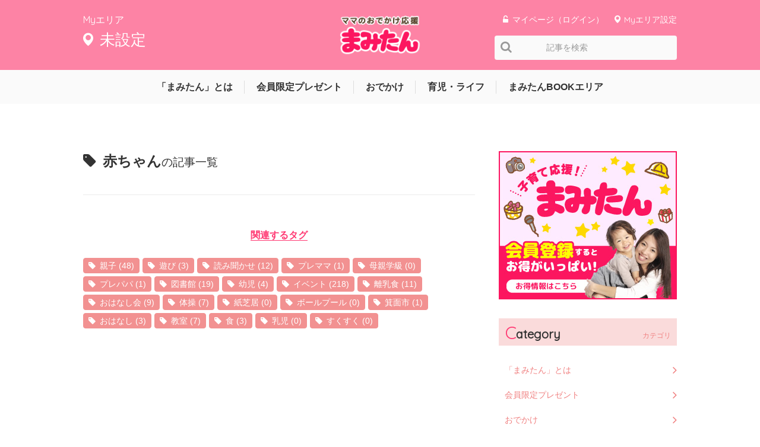

--- FILE ---
content_type: text/html; charset=utf-8
request_url: https://mamitan.net/tags/%E8%B5%A4%E3%81%A1%E3%82%83%E3%82%93
body_size: 20268
content:
<!DOCTYPE html>

<html>
  <head>
    <meta charset="UTF-8">
<script type="text/javascript">window.NREUM||(NREUM={});NREUM.info={"beacon":"bam.nr-data.net","errorBeacon":"bam.nr-data.net","licenseKey":"860de1cab1","applicationID":"56010104","transactionName":"cV9WFhcMXgkBSxpCWUZVFxYEBEFKF1FaRg==","queueTime":0,"applicationTime":146,"agent":""}</script>
<script type="text/javascript">(window.NREUM||(NREUM={})).init={ajax:{deny_list:["bam.nr-data.net"]},feature_flags:["soft_nav"]};(window.NREUM||(NREUM={})).loader_config={licenseKey:"860de1cab1",applicationID:"56010104",browserID:"56384275"};;/*! For license information please see nr-loader-rum-1.308.0.min.js.LICENSE.txt */
(()=>{var e,t,r={163:(e,t,r)=>{"use strict";r.d(t,{j:()=>E});var n=r(384),i=r(1741);var a=r(2555);r(860).K7.genericEvents;const s="experimental.resources",o="register",c=e=>{if(!e||"string"!=typeof e)return!1;try{document.createDocumentFragment().querySelector(e)}catch{return!1}return!0};var d=r(2614),u=r(944),l=r(8122);const f="[data-nr-mask]",g=e=>(0,l.a)(e,(()=>{const e={feature_flags:[],experimental:{allow_registered_children:!1,resources:!1},mask_selector:"*",block_selector:"[data-nr-block]",mask_input_options:{color:!1,date:!1,"datetime-local":!1,email:!1,month:!1,number:!1,range:!1,search:!1,tel:!1,text:!1,time:!1,url:!1,week:!1,textarea:!1,select:!1,password:!0}};return{ajax:{deny_list:void 0,block_internal:!0,enabled:!0,autoStart:!0},api:{get allow_registered_children(){return e.feature_flags.includes(o)||e.experimental.allow_registered_children},set allow_registered_children(t){e.experimental.allow_registered_children=t},duplicate_registered_data:!1},browser_consent_mode:{enabled:!1},distributed_tracing:{enabled:void 0,exclude_newrelic_header:void 0,cors_use_newrelic_header:void 0,cors_use_tracecontext_headers:void 0,allowed_origins:void 0},get feature_flags(){return e.feature_flags},set feature_flags(t){e.feature_flags=t},generic_events:{enabled:!0,autoStart:!0},harvest:{interval:30},jserrors:{enabled:!0,autoStart:!0},logging:{enabled:!0,autoStart:!0},metrics:{enabled:!0,autoStart:!0},obfuscate:void 0,page_action:{enabled:!0},page_view_event:{enabled:!0,autoStart:!0},page_view_timing:{enabled:!0,autoStart:!0},performance:{capture_marks:!1,capture_measures:!1,capture_detail:!0,resources:{get enabled(){return e.feature_flags.includes(s)||e.experimental.resources},set enabled(t){e.experimental.resources=t},asset_types:[],first_party_domains:[],ignore_newrelic:!0}},privacy:{cookies_enabled:!0},proxy:{assets:void 0,beacon:void 0},session:{expiresMs:d.wk,inactiveMs:d.BB},session_replay:{autoStart:!0,enabled:!1,preload:!1,sampling_rate:10,error_sampling_rate:100,collect_fonts:!1,inline_images:!1,fix_stylesheets:!0,mask_all_inputs:!0,get mask_text_selector(){return e.mask_selector},set mask_text_selector(t){c(t)?e.mask_selector="".concat(t,",").concat(f):""===t||null===t?e.mask_selector=f:(0,u.R)(5,t)},get block_class(){return"nr-block"},get ignore_class(){return"nr-ignore"},get mask_text_class(){return"nr-mask"},get block_selector(){return e.block_selector},set block_selector(t){c(t)?e.block_selector+=",".concat(t):""!==t&&(0,u.R)(6,t)},get mask_input_options(){return e.mask_input_options},set mask_input_options(t){t&&"object"==typeof t?e.mask_input_options={...t,password:!0}:(0,u.R)(7,t)}},session_trace:{enabled:!0,autoStart:!0},soft_navigations:{enabled:!0,autoStart:!0},spa:{enabled:!0,autoStart:!0},ssl:void 0,user_actions:{enabled:!0,elementAttributes:["id","className","tagName","type"]}}})());var p=r(6154),m=r(9324);let h=0;const v={buildEnv:m.F3,distMethod:m.Xs,version:m.xv,originTime:p.WN},b={consented:!1},y={appMetadata:{},get consented(){return this.session?.state?.consent||b.consented},set consented(e){b.consented=e},customTransaction:void 0,denyList:void 0,disabled:!1,harvester:void 0,isolatedBacklog:!1,isRecording:!1,loaderType:void 0,maxBytes:3e4,obfuscator:void 0,onerror:void 0,ptid:void 0,releaseIds:{},session:void 0,timeKeeper:void 0,registeredEntities:[],jsAttributesMetadata:{bytes:0},get harvestCount(){return++h}},_=e=>{const t=(0,l.a)(e,y),r=Object.keys(v).reduce((e,t)=>(e[t]={value:v[t],writable:!1,configurable:!0,enumerable:!0},e),{});return Object.defineProperties(t,r)};var w=r(5701);const x=e=>{const t=e.startsWith("http");e+="/",r.p=t?e:"https://"+e};var R=r(7836),k=r(3241);const A={accountID:void 0,trustKey:void 0,agentID:void 0,licenseKey:void 0,applicationID:void 0,xpid:void 0},S=e=>(0,l.a)(e,A),T=new Set;function E(e,t={},r,s){let{init:o,info:c,loader_config:d,runtime:u={},exposed:l=!0}=t;if(!c){const e=(0,n.pV)();o=e.init,c=e.info,d=e.loader_config}e.init=g(o||{}),e.loader_config=S(d||{}),c.jsAttributes??={},p.bv&&(c.jsAttributes.isWorker=!0),e.info=(0,a.D)(c);const f=e.init,m=[c.beacon,c.errorBeacon];T.has(e.agentIdentifier)||(f.proxy.assets&&(x(f.proxy.assets),m.push(f.proxy.assets)),f.proxy.beacon&&m.push(f.proxy.beacon),e.beacons=[...m],function(e){const t=(0,n.pV)();Object.getOwnPropertyNames(i.W.prototype).forEach(r=>{const n=i.W.prototype[r];if("function"!=typeof n||"constructor"===n)return;let a=t[r];e[r]&&!1!==e.exposed&&"micro-agent"!==e.runtime?.loaderType&&(t[r]=(...t)=>{const n=e[r](...t);return a?a(...t):n})})}(e),(0,n.US)("activatedFeatures",w.B)),u.denyList=[...f.ajax.deny_list||[],...f.ajax.block_internal?m:[]],u.ptid=e.agentIdentifier,u.loaderType=r,e.runtime=_(u),T.has(e.agentIdentifier)||(e.ee=R.ee.get(e.agentIdentifier),e.exposed=l,(0,k.W)({agentIdentifier:e.agentIdentifier,drained:!!w.B?.[e.agentIdentifier],type:"lifecycle",name:"initialize",feature:void 0,data:e.config})),T.add(e.agentIdentifier)}},384:(e,t,r)=>{"use strict";r.d(t,{NT:()=>s,US:()=>u,Zm:()=>o,bQ:()=>d,dV:()=>c,pV:()=>l});var n=r(6154),i=r(1863),a=r(1910);const s={beacon:"bam.nr-data.net",errorBeacon:"bam.nr-data.net"};function o(){return n.gm.NREUM||(n.gm.NREUM={}),void 0===n.gm.newrelic&&(n.gm.newrelic=n.gm.NREUM),n.gm.NREUM}function c(){let e=o();return e.o||(e.o={ST:n.gm.setTimeout,SI:n.gm.setImmediate||n.gm.setInterval,CT:n.gm.clearTimeout,XHR:n.gm.XMLHttpRequest,REQ:n.gm.Request,EV:n.gm.Event,PR:n.gm.Promise,MO:n.gm.MutationObserver,FETCH:n.gm.fetch,WS:n.gm.WebSocket},(0,a.i)(...Object.values(e.o))),e}function d(e,t){let r=o();r.initializedAgents??={},t.initializedAt={ms:(0,i.t)(),date:new Date},r.initializedAgents[e]=t}function u(e,t){o()[e]=t}function l(){return function(){let e=o();const t=e.info||{};e.info={beacon:s.beacon,errorBeacon:s.errorBeacon,...t}}(),function(){let e=o();const t=e.init||{};e.init={...t}}(),c(),function(){let e=o();const t=e.loader_config||{};e.loader_config={...t}}(),o()}},782:(e,t,r)=>{"use strict";r.d(t,{T:()=>n});const n=r(860).K7.pageViewTiming},860:(e,t,r)=>{"use strict";r.d(t,{$J:()=>u,K7:()=>c,P3:()=>d,XX:()=>i,Yy:()=>o,df:()=>a,qY:()=>n,v4:()=>s});const n="events",i="jserrors",a="browser/blobs",s="rum",o="browser/logs",c={ajax:"ajax",genericEvents:"generic_events",jserrors:i,logging:"logging",metrics:"metrics",pageAction:"page_action",pageViewEvent:"page_view_event",pageViewTiming:"page_view_timing",sessionReplay:"session_replay",sessionTrace:"session_trace",softNav:"soft_navigations",spa:"spa"},d={[c.pageViewEvent]:1,[c.pageViewTiming]:2,[c.metrics]:3,[c.jserrors]:4,[c.spa]:5,[c.ajax]:6,[c.sessionTrace]:7,[c.softNav]:8,[c.sessionReplay]:9,[c.logging]:10,[c.genericEvents]:11},u={[c.pageViewEvent]:s,[c.pageViewTiming]:n,[c.ajax]:n,[c.spa]:n,[c.softNav]:n,[c.metrics]:i,[c.jserrors]:i,[c.sessionTrace]:a,[c.sessionReplay]:a,[c.logging]:o,[c.genericEvents]:"ins"}},944:(e,t,r)=>{"use strict";r.d(t,{R:()=>i});var n=r(3241);function i(e,t){"function"==typeof console.debug&&(console.debug("New Relic Warning: https://github.com/newrelic/newrelic-browser-agent/blob/main/docs/warning-codes.md#".concat(e),t),(0,n.W)({agentIdentifier:null,drained:null,type:"data",name:"warn",feature:"warn",data:{code:e,secondary:t}}))}},1687:(e,t,r)=>{"use strict";r.d(t,{Ak:()=>d,Ze:()=>f,x3:()=>u});var n=r(3241),i=r(7836),a=r(3606),s=r(860),o=r(2646);const c={};function d(e,t){const r={staged:!1,priority:s.P3[t]||0};l(e),c[e].get(t)||c[e].set(t,r)}function u(e,t){e&&c[e]&&(c[e].get(t)&&c[e].delete(t),p(e,t,!1),c[e].size&&g(e))}function l(e){if(!e)throw new Error("agentIdentifier required");c[e]||(c[e]=new Map)}function f(e="",t="feature",r=!1){if(l(e),!e||!c[e].get(t)||r)return p(e,t);c[e].get(t).staged=!0,g(e)}function g(e){const t=Array.from(c[e]);t.every(([e,t])=>t.staged)&&(t.sort((e,t)=>e[1].priority-t[1].priority),t.forEach(([t])=>{c[e].delete(t),p(e,t)}))}function p(e,t,r=!0){const s=e?i.ee.get(e):i.ee,c=a.i.handlers;if(!s.aborted&&s.backlog&&c){if((0,n.W)({agentIdentifier:e,type:"lifecycle",name:"drain",feature:t}),r){const e=s.backlog[t],r=c[t];if(r){for(let t=0;e&&t<e.length;++t)m(e[t],r);Object.entries(r).forEach(([e,t])=>{Object.values(t||{}).forEach(t=>{t[0]?.on&&t[0]?.context()instanceof o.y&&t[0].on(e,t[1])})})}}s.isolatedBacklog||delete c[t],s.backlog[t]=null,s.emit("drain-"+t,[])}}function m(e,t){var r=e[1];Object.values(t[r]||{}).forEach(t=>{var r=e[0];if(t[0]===r){var n=t[1],i=e[3],a=e[2];n.apply(i,a)}})}},1738:(e,t,r)=>{"use strict";r.d(t,{U:()=>g,Y:()=>f});var n=r(3241),i=r(9908),a=r(1863),s=r(944),o=r(5701),c=r(3969),d=r(8362),u=r(860),l=r(4261);function f(e,t,r,a){const f=a||r;!f||f[e]&&f[e]!==d.d.prototype[e]||(f[e]=function(){(0,i.p)(c.xV,["API/"+e+"/called"],void 0,u.K7.metrics,r.ee),(0,n.W)({agentIdentifier:r.agentIdentifier,drained:!!o.B?.[r.agentIdentifier],type:"data",name:"api",feature:l.Pl+e,data:{}});try{return t.apply(this,arguments)}catch(e){(0,s.R)(23,e)}})}function g(e,t,r,n,s){const o=e.info;null===r?delete o.jsAttributes[t]:o.jsAttributes[t]=r,(s||null===r)&&(0,i.p)(l.Pl+n,[(0,a.t)(),t,r],void 0,"session",e.ee)}},1741:(e,t,r)=>{"use strict";r.d(t,{W:()=>a});var n=r(944),i=r(4261);class a{#e(e,...t){if(this[e]!==a.prototype[e])return this[e](...t);(0,n.R)(35,e)}addPageAction(e,t){return this.#e(i.hG,e,t)}register(e){return this.#e(i.eY,e)}recordCustomEvent(e,t){return this.#e(i.fF,e,t)}setPageViewName(e,t){return this.#e(i.Fw,e,t)}setCustomAttribute(e,t,r){return this.#e(i.cD,e,t,r)}noticeError(e,t){return this.#e(i.o5,e,t)}setUserId(e,t=!1){return this.#e(i.Dl,e,t)}setApplicationVersion(e){return this.#e(i.nb,e)}setErrorHandler(e){return this.#e(i.bt,e)}addRelease(e,t){return this.#e(i.k6,e,t)}log(e,t){return this.#e(i.$9,e,t)}start(){return this.#e(i.d3)}finished(e){return this.#e(i.BL,e)}recordReplay(){return this.#e(i.CH)}pauseReplay(){return this.#e(i.Tb)}addToTrace(e){return this.#e(i.U2,e)}setCurrentRouteName(e){return this.#e(i.PA,e)}interaction(e){return this.#e(i.dT,e)}wrapLogger(e,t,r){return this.#e(i.Wb,e,t,r)}measure(e,t){return this.#e(i.V1,e,t)}consent(e){return this.#e(i.Pv,e)}}},1863:(e,t,r)=>{"use strict";function n(){return Math.floor(performance.now())}r.d(t,{t:()=>n})},1910:(e,t,r)=>{"use strict";r.d(t,{i:()=>a});var n=r(944);const i=new Map;function a(...e){return e.every(e=>{if(i.has(e))return i.get(e);const t="function"==typeof e?e.toString():"",r=t.includes("[native code]"),a=t.includes("nrWrapper");return r||a||(0,n.R)(64,e?.name||t),i.set(e,r),r})}},2555:(e,t,r)=>{"use strict";r.d(t,{D:()=>o,f:()=>s});var n=r(384),i=r(8122);const a={beacon:n.NT.beacon,errorBeacon:n.NT.errorBeacon,licenseKey:void 0,applicationID:void 0,sa:void 0,queueTime:void 0,applicationTime:void 0,ttGuid:void 0,user:void 0,account:void 0,product:void 0,extra:void 0,jsAttributes:{},userAttributes:void 0,atts:void 0,transactionName:void 0,tNamePlain:void 0};function s(e){try{return!!e.licenseKey&&!!e.errorBeacon&&!!e.applicationID}catch(e){return!1}}const o=e=>(0,i.a)(e,a)},2614:(e,t,r)=>{"use strict";r.d(t,{BB:()=>s,H3:()=>n,g:()=>d,iL:()=>c,tS:()=>o,uh:()=>i,wk:()=>a});const n="NRBA",i="SESSION",a=144e5,s=18e5,o={STARTED:"session-started",PAUSE:"session-pause",RESET:"session-reset",RESUME:"session-resume",UPDATE:"session-update"},c={SAME_TAB:"same-tab",CROSS_TAB:"cross-tab"},d={OFF:0,FULL:1,ERROR:2}},2646:(e,t,r)=>{"use strict";r.d(t,{y:()=>n});class n{constructor(e){this.contextId=e}}},2843:(e,t,r)=>{"use strict";r.d(t,{G:()=>a,u:()=>i});var n=r(3878);function i(e,t=!1,r,i){(0,n.DD)("visibilitychange",function(){if(t)return void("hidden"===document.visibilityState&&e());e(document.visibilityState)},r,i)}function a(e,t,r){(0,n.sp)("pagehide",e,t,r)}},3241:(e,t,r)=>{"use strict";r.d(t,{W:()=>a});var n=r(6154);const i="newrelic";function a(e={}){try{n.gm.dispatchEvent(new CustomEvent(i,{detail:e}))}catch(e){}}},3606:(e,t,r)=>{"use strict";r.d(t,{i:()=>a});var n=r(9908);a.on=s;var i=a.handlers={};function a(e,t,r,a){s(a||n.d,i,e,t,r)}function s(e,t,r,i,a){a||(a="feature"),e||(e=n.d);var s=t[a]=t[a]||{};(s[r]=s[r]||[]).push([e,i])}},3878:(e,t,r)=>{"use strict";function n(e,t){return{capture:e,passive:!1,signal:t}}function i(e,t,r=!1,i){window.addEventListener(e,t,n(r,i))}function a(e,t,r=!1,i){document.addEventListener(e,t,n(r,i))}r.d(t,{DD:()=>a,jT:()=>n,sp:()=>i})},3969:(e,t,r)=>{"use strict";r.d(t,{TZ:()=>n,XG:()=>o,rs:()=>i,xV:()=>s,z_:()=>a});const n=r(860).K7.metrics,i="sm",a="cm",s="storeSupportabilityMetrics",o="storeEventMetrics"},4234:(e,t,r)=>{"use strict";r.d(t,{W:()=>a});var n=r(7836),i=r(1687);class a{constructor(e,t){this.agentIdentifier=e,this.ee=n.ee.get(e),this.featureName=t,this.blocked=!1}deregisterDrain(){(0,i.x3)(this.agentIdentifier,this.featureName)}}},4261:(e,t,r)=>{"use strict";r.d(t,{$9:()=>d,BL:()=>o,CH:()=>g,Dl:()=>_,Fw:()=>y,PA:()=>h,Pl:()=>n,Pv:()=>k,Tb:()=>l,U2:()=>a,V1:()=>R,Wb:()=>x,bt:()=>b,cD:()=>v,d3:()=>w,dT:()=>c,eY:()=>p,fF:()=>f,hG:()=>i,k6:()=>s,nb:()=>m,o5:()=>u});const n="api-",i="addPageAction",a="addToTrace",s="addRelease",o="finished",c="interaction",d="log",u="noticeError",l="pauseReplay",f="recordCustomEvent",g="recordReplay",p="register",m="setApplicationVersion",h="setCurrentRouteName",v="setCustomAttribute",b="setErrorHandler",y="setPageViewName",_="setUserId",w="start",x="wrapLogger",R="measure",k="consent"},5289:(e,t,r)=>{"use strict";r.d(t,{GG:()=>s,Qr:()=>c,sB:()=>o});var n=r(3878),i=r(6389);function a(){return"undefined"==typeof document||"complete"===document.readyState}function s(e,t){if(a())return e();const r=(0,i.J)(e),s=setInterval(()=>{a()&&(clearInterval(s),r())},500);(0,n.sp)("load",r,t)}function o(e){if(a())return e();(0,n.DD)("DOMContentLoaded",e)}function c(e){if(a())return e();(0,n.sp)("popstate",e)}},5607:(e,t,r)=>{"use strict";r.d(t,{W:()=>n});const n=(0,r(9566).bz)()},5701:(e,t,r)=>{"use strict";r.d(t,{B:()=>a,t:()=>s});var n=r(3241);const i=new Set,a={};function s(e,t){const r=t.agentIdentifier;a[r]??={},e&&"object"==typeof e&&(i.has(r)||(t.ee.emit("rumresp",[e]),a[r]=e,i.add(r),(0,n.W)({agentIdentifier:r,loaded:!0,drained:!0,type:"lifecycle",name:"load",feature:void 0,data:e})))}},6154:(e,t,r)=>{"use strict";r.d(t,{OF:()=>c,RI:()=>i,WN:()=>u,bv:()=>a,eN:()=>l,gm:()=>s,mw:()=>o,sb:()=>d});var n=r(1863);const i="undefined"!=typeof window&&!!window.document,a="undefined"!=typeof WorkerGlobalScope&&("undefined"!=typeof self&&self instanceof WorkerGlobalScope&&self.navigator instanceof WorkerNavigator||"undefined"!=typeof globalThis&&globalThis instanceof WorkerGlobalScope&&globalThis.navigator instanceof WorkerNavigator),s=i?window:"undefined"!=typeof WorkerGlobalScope&&("undefined"!=typeof self&&self instanceof WorkerGlobalScope&&self||"undefined"!=typeof globalThis&&globalThis instanceof WorkerGlobalScope&&globalThis),o=Boolean("hidden"===s?.document?.visibilityState),c=/iPad|iPhone|iPod/.test(s.navigator?.userAgent),d=c&&"undefined"==typeof SharedWorker,u=((()=>{const e=s.navigator?.userAgent?.match(/Firefox[/\s](\d+\.\d+)/);Array.isArray(e)&&e.length>=2&&e[1]})(),Date.now()-(0,n.t)()),l=()=>"undefined"!=typeof PerformanceNavigationTiming&&s?.performance?.getEntriesByType("navigation")?.[0]?.responseStart},6389:(e,t,r)=>{"use strict";function n(e,t=500,r={}){const n=r?.leading||!1;let i;return(...r)=>{n&&void 0===i&&(e.apply(this,r),i=setTimeout(()=>{i=clearTimeout(i)},t)),n||(clearTimeout(i),i=setTimeout(()=>{e.apply(this,r)},t))}}function i(e){let t=!1;return(...r)=>{t||(t=!0,e.apply(this,r))}}r.d(t,{J:()=>i,s:()=>n})},6630:(e,t,r)=>{"use strict";r.d(t,{T:()=>n});const n=r(860).K7.pageViewEvent},7699:(e,t,r)=>{"use strict";r.d(t,{It:()=>a,KC:()=>o,No:()=>i,qh:()=>s});var n=r(860);const i=16e3,a=1e6,s="SESSION_ERROR",o={[n.K7.logging]:!0,[n.K7.genericEvents]:!1,[n.K7.jserrors]:!1,[n.K7.ajax]:!1}},7836:(e,t,r)=>{"use strict";r.d(t,{P:()=>o,ee:()=>c});var n=r(384),i=r(8990),a=r(2646),s=r(5607);const o="nr@context:".concat(s.W),c=function e(t,r){var n={},s={},u={},l=!1;try{l=16===r.length&&d.initializedAgents?.[r]?.runtime.isolatedBacklog}catch(e){}var f={on:p,addEventListener:p,removeEventListener:function(e,t){var r=n[e];if(!r)return;for(var i=0;i<r.length;i++)r[i]===t&&r.splice(i,1)},emit:function(e,r,n,i,a){!1!==a&&(a=!0);if(c.aborted&&!i)return;t&&a&&t.emit(e,r,n);var o=g(n);m(e).forEach(e=>{e.apply(o,r)});var d=v()[s[e]];d&&d.push([f,e,r,o]);return o},get:h,listeners:m,context:g,buffer:function(e,t){const r=v();if(t=t||"feature",f.aborted)return;Object.entries(e||{}).forEach(([e,n])=>{s[n]=t,t in r||(r[t]=[])})},abort:function(){f._aborted=!0,Object.keys(f.backlog).forEach(e=>{delete f.backlog[e]})},isBuffering:function(e){return!!v()[s[e]]},debugId:r,backlog:l?{}:t&&"object"==typeof t.backlog?t.backlog:{},isolatedBacklog:l};return Object.defineProperty(f,"aborted",{get:()=>{let e=f._aborted||!1;return e||(t&&(e=t.aborted),e)}}),f;function g(e){return e&&e instanceof a.y?e:e?(0,i.I)(e,o,()=>new a.y(o)):new a.y(o)}function p(e,t){n[e]=m(e).concat(t)}function m(e){return n[e]||[]}function h(t){return u[t]=u[t]||e(f,t)}function v(){return f.backlog}}(void 0,"globalEE"),d=(0,n.Zm)();d.ee||(d.ee=c)},8122:(e,t,r)=>{"use strict";r.d(t,{a:()=>i});var n=r(944);function i(e,t){try{if(!e||"object"!=typeof e)return(0,n.R)(3);if(!t||"object"!=typeof t)return(0,n.R)(4);const r=Object.create(Object.getPrototypeOf(t),Object.getOwnPropertyDescriptors(t)),a=0===Object.keys(r).length?e:r;for(let s in a)if(void 0!==e[s])try{if(null===e[s]){r[s]=null;continue}Array.isArray(e[s])&&Array.isArray(t[s])?r[s]=Array.from(new Set([...e[s],...t[s]])):"object"==typeof e[s]&&"object"==typeof t[s]?r[s]=i(e[s],t[s]):r[s]=e[s]}catch(e){r[s]||(0,n.R)(1,e)}return r}catch(e){(0,n.R)(2,e)}}},8362:(e,t,r)=>{"use strict";r.d(t,{d:()=>a});var n=r(9566),i=r(1741);class a extends i.W{agentIdentifier=(0,n.LA)(16)}},8374:(e,t,r)=>{r.nc=(()=>{try{return document?.currentScript?.nonce}catch(e){}return""})()},8990:(e,t,r)=>{"use strict";r.d(t,{I:()=>i});var n=Object.prototype.hasOwnProperty;function i(e,t,r){if(n.call(e,t))return e[t];var i=r();if(Object.defineProperty&&Object.keys)try{return Object.defineProperty(e,t,{value:i,writable:!0,enumerable:!1}),i}catch(e){}return e[t]=i,i}},9324:(e,t,r)=>{"use strict";r.d(t,{F3:()=>i,Xs:()=>a,xv:()=>n});const n="1.308.0",i="PROD",a="CDN"},9566:(e,t,r)=>{"use strict";r.d(t,{LA:()=>o,bz:()=>s});var n=r(6154);const i="xxxxxxxx-xxxx-4xxx-yxxx-xxxxxxxxxxxx";function a(e,t){return e?15&e[t]:16*Math.random()|0}function s(){const e=n.gm?.crypto||n.gm?.msCrypto;let t,r=0;return e&&e.getRandomValues&&(t=e.getRandomValues(new Uint8Array(30))),i.split("").map(e=>"x"===e?a(t,r++).toString(16):"y"===e?(3&a()|8).toString(16):e).join("")}function o(e){const t=n.gm?.crypto||n.gm?.msCrypto;let r,i=0;t&&t.getRandomValues&&(r=t.getRandomValues(new Uint8Array(e)));const s=[];for(var o=0;o<e;o++)s.push(a(r,i++).toString(16));return s.join("")}},9908:(e,t,r)=>{"use strict";r.d(t,{d:()=>n,p:()=>i});var n=r(7836).ee.get("handle");function i(e,t,r,i,a){a?(a.buffer([e],i),a.emit(e,t,r)):(n.buffer([e],i),n.emit(e,t,r))}}},n={};function i(e){var t=n[e];if(void 0!==t)return t.exports;var a=n[e]={exports:{}};return r[e](a,a.exports,i),a.exports}i.m=r,i.d=(e,t)=>{for(var r in t)i.o(t,r)&&!i.o(e,r)&&Object.defineProperty(e,r,{enumerable:!0,get:t[r]})},i.f={},i.e=e=>Promise.all(Object.keys(i.f).reduce((t,r)=>(i.f[r](e,t),t),[])),i.u=e=>"nr-rum-1.308.0.min.js",i.o=(e,t)=>Object.prototype.hasOwnProperty.call(e,t),e={},t="NRBA-1.308.0.PROD:",i.l=(r,n,a,s)=>{if(e[r])e[r].push(n);else{var o,c;if(void 0!==a)for(var d=document.getElementsByTagName("script"),u=0;u<d.length;u++){var l=d[u];if(l.getAttribute("src")==r||l.getAttribute("data-webpack")==t+a){o=l;break}}if(!o){c=!0;var f={296:"sha512-+MIMDsOcckGXa1EdWHqFNv7P+JUkd5kQwCBr3KE6uCvnsBNUrdSt4a/3/L4j4TxtnaMNjHpza2/erNQbpacJQA=="};(o=document.createElement("script")).charset="utf-8",i.nc&&o.setAttribute("nonce",i.nc),o.setAttribute("data-webpack",t+a),o.src=r,0!==o.src.indexOf(window.location.origin+"/")&&(o.crossOrigin="anonymous"),f[s]&&(o.integrity=f[s])}e[r]=[n];var g=(t,n)=>{o.onerror=o.onload=null,clearTimeout(p);var i=e[r];if(delete e[r],o.parentNode&&o.parentNode.removeChild(o),i&&i.forEach(e=>e(n)),t)return t(n)},p=setTimeout(g.bind(null,void 0,{type:"timeout",target:o}),12e4);o.onerror=g.bind(null,o.onerror),o.onload=g.bind(null,o.onload),c&&document.head.appendChild(o)}},i.r=e=>{"undefined"!=typeof Symbol&&Symbol.toStringTag&&Object.defineProperty(e,Symbol.toStringTag,{value:"Module"}),Object.defineProperty(e,"__esModule",{value:!0})},i.p="https://js-agent.newrelic.com/",(()=>{var e={374:0,840:0};i.f.j=(t,r)=>{var n=i.o(e,t)?e[t]:void 0;if(0!==n)if(n)r.push(n[2]);else{var a=new Promise((r,i)=>n=e[t]=[r,i]);r.push(n[2]=a);var s=i.p+i.u(t),o=new Error;i.l(s,r=>{if(i.o(e,t)&&(0!==(n=e[t])&&(e[t]=void 0),n)){var a=r&&("load"===r.type?"missing":r.type),s=r&&r.target&&r.target.src;o.message="Loading chunk "+t+" failed: ("+a+": "+s+")",o.name="ChunkLoadError",o.type=a,o.request=s,n[1](o)}},"chunk-"+t,t)}};var t=(t,r)=>{var n,a,[s,o,c]=r,d=0;if(s.some(t=>0!==e[t])){for(n in o)i.o(o,n)&&(i.m[n]=o[n]);if(c)c(i)}for(t&&t(r);d<s.length;d++)a=s[d],i.o(e,a)&&e[a]&&e[a][0](),e[a]=0},r=self["webpackChunk:NRBA-1.308.0.PROD"]=self["webpackChunk:NRBA-1.308.0.PROD"]||[];r.forEach(t.bind(null,0)),r.push=t.bind(null,r.push.bind(r))})(),(()=>{"use strict";i(8374);var e=i(8362),t=i(860);const r=Object.values(t.K7);var n=i(163);var a=i(9908),s=i(1863),o=i(4261),c=i(1738);var d=i(1687),u=i(4234),l=i(5289),f=i(6154),g=i(944),p=i(384);const m=e=>f.RI&&!0===e?.privacy.cookies_enabled;function h(e){return!!(0,p.dV)().o.MO&&m(e)&&!0===e?.session_trace.enabled}var v=i(6389),b=i(7699);class y extends u.W{constructor(e,t){super(e.agentIdentifier,t),this.agentRef=e,this.abortHandler=void 0,this.featAggregate=void 0,this.loadedSuccessfully=void 0,this.onAggregateImported=new Promise(e=>{this.loadedSuccessfully=e}),this.deferred=Promise.resolve(),!1===e.init[this.featureName].autoStart?this.deferred=new Promise((t,r)=>{this.ee.on("manual-start-all",(0,v.J)(()=>{(0,d.Ak)(e.agentIdentifier,this.featureName),t()}))}):(0,d.Ak)(e.agentIdentifier,t)}importAggregator(e,t,r={}){if(this.featAggregate)return;const n=async()=>{let n;await this.deferred;try{if(m(e.init)){const{setupAgentSession:t}=await i.e(296).then(i.bind(i,3305));n=t(e)}}catch(e){(0,g.R)(20,e),this.ee.emit("internal-error",[e]),(0,a.p)(b.qh,[e],void 0,this.featureName,this.ee)}try{if(!this.#t(this.featureName,n,e.init))return(0,d.Ze)(this.agentIdentifier,this.featureName),void this.loadedSuccessfully(!1);const{Aggregate:i}=await t();this.featAggregate=new i(e,r),e.runtime.harvester.initializedAggregates.push(this.featAggregate),this.loadedSuccessfully(!0)}catch(e){(0,g.R)(34,e),this.abortHandler?.(),(0,d.Ze)(this.agentIdentifier,this.featureName,!0),this.loadedSuccessfully(!1),this.ee&&this.ee.abort()}};f.RI?(0,l.GG)(()=>n(),!0):n()}#t(e,r,n){if(this.blocked)return!1;switch(e){case t.K7.sessionReplay:return h(n)&&!!r;case t.K7.sessionTrace:return!!r;default:return!0}}}var _=i(6630),w=i(2614),x=i(3241);class R extends y{static featureName=_.T;constructor(e){var t;super(e,_.T),this.setupInspectionEvents(e.agentIdentifier),t=e,(0,c.Y)(o.Fw,function(e,r){"string"==typeof e&&("/"!==e.charAt(0)&&(e="/"+e),t.runtime.customTransaction=(r||"http://custom.transaction")+e,(0,a.p)(o.Pl+o.Fw,[(0,s.t)()],void 0,void 0,t.ee))},t),this.importAggregator(e,()=>i.e(296).then(i.bind(i,3943)))}setupInspectionEvents(e){const t=(t,r)=>{t&&(0,x.W)({agentIdentifier:e,timeStamp:t.timeStamp,loaded:"complete"===t.target.readyState,type:"window",name:r,data:t.target.location+""})};(0,l.sB)(e=>{t(e,"DOMContentLoaded")}),(0,l.GG)(e=>{t(e,"load")}),(0,l.Qr)(e=>{t(e,"navigate")}),this.ee.on(w.tS.UPDATE,(t,r)=>{(0,x.W)({agentIdentifier:e,type:"lifecycle",name:"session",data:r})})}}class k extends e.d{constructor(e){var t;(super(),f.gm)?(this.features={},(0,p.bQ)(this.agentIdentifier,this),this.desiredFeatures=new Set(e.features||[]),this.desiredFeatures.add(R),(0,n.j)(this,e,e.loaderType||"agent"),t=this,(0,c.Y)(o.cD,function(e,r,n=!1){if("string"==typeof e){if(["string","number","boolean"].includes(typeof r)||null===r)return(0,c.U)(t,e,r,o.cD,n);(0,g.R)(40,typeof r)}else(0,g.R)(39,typeof e)},t),function(e){(0,c.Y)(o.Dl,function(t,r=!1){if("string"!=typeof t&&null!==t)return void(0,g.R)(41,typeof t);const n=e.info.jsAttributes["enduser.id"];r&&null!=n&&n!==t?(0,a.p)(o.Pl+"setUserIdAndResetSession",[t],void 0,"session",e.ee):(0,c.U)(e,"enduser.id",t,o.Dl,!0)},e)}(this),function(e){(0,c.Y)(o.nb,function(t){if("string"==typeof t||null===t)return(0,c.U)(e,"application.version",t,o.nb,!1);(0,g.R)(42,typeof t)},e)}(this),function(e){(0,c.Y)(o.d3,function(){e.ee.emit("manual-start-all")},e)}(this),function(e){(0,c.Y)(o.Pv,function(t=!0){if("boolean"==typeof t){if((0,a.p)(o.Pl+o.Pv,[t],void 0,"session",e.ee),e.runtime.consented=t,t){const t=e.features.page_view_event;t.onAggregateImported.then(e=>{const r=t.featAggregate;e&&!r.sentRum&&r.sendRum()})}}else(0,g.R)(65,typeof t)},e)}(this),this.run()):(0,g.R)(21)}get config(){return{info:this.info,init:this.init,loader_config:this.loader_config,runtime:this.runtime}}get api(){return this}run(){try{const e=function(e){const t={};return r.forEach(r=>{t[r]=!!e[r]?.enabled}),t}(this.init),n=[...this.desiredFeatures];n.sort((e,r)=>t.P3[e.featureName]-t.P3[r.featureName]),n.forEach(r=>{if(!e[r.featureName]&&r.featureName!==t.K7.pageViewEvent)return;if(r.featureName===t.K7.spa)return void(0,g.R)(67);const n=function(e){switch(e){case t.K7.ajax:return[t.K7.jserrors];case t.K7.sessionTrace:return[t.K7.ajax,t.K7.pageViewEvent];case t.K7.sessionReplay:return[t.K7.sessionTrace];case t.K7.pageViewTiming:return[t.K7.pageViewEvent];default:return[]}}(r.featureName).filter(e=>!(e in this.features));n.length>0&&(0,g.R)(36,{targetFeature:r.featureName,missingDependencies:n}),this.features[r.featureName]=new r(this)})}catch(e){(0,g.R)(22,e);for(const e in this.features)this.features[e].abortHandler?.();const t=(0,p.Zm)();delete t.initializedAgents[this.agentIdentifier]?.features,delete this.sharedAggregator;return t.ee.get(this.agentIdentifier).abort(),!1}}}var A=i(2843),S=i(782);class T extends y{static featureName=S.T;constructor(e){super(e,S.T),f.RI&&((0,A.u)(()=>(0,a.p)("docHidden",[(0,s.t)()],void 0,S.T,this.ee),!0),(0,A.G)(()=>(0,a.p)("winPagehide",[(0,s.t)()],void 0,S.T,this.ee)),this.importAggregator(e,()=>i.e(296).then(i.bind(i,2117))))}}var E=i(3969);class I extends y{static featureName=E.TZ;constructor(e){super(e,E.TZ),f.RI&&document.addEventListener("securitypolicyviolation",e=>{(0,a.p)(E.xV,["Generic/CSPViolation/Detected"],void 0,this.featureName,this.ee)}),this.importAggregator(e,()=>i.e(296).then(i.bind(i,9623)))}}new k({features:[R,T,I],loaderType:"lite"})})()})();</script>
    <title>赤ちゃん - ママのお出かけ応援マガジンサイト「まみたん」</title>
    <link rel="stylesheet" href="//cdn.jsdelivr.net/fontawesome/4.7.0/css/font-awesome.min.css">
    <link rel="stylesheet" media="screen" href="/clipkit/stylesheets/application-1.0.css">
    <script src="/clipkit/javascripts/default-1.0.js"></script>
    <link href="https://cdn-comiu.s3-ap-northeast-1.amazonaws.com/sites/favicons/000/000/001/square/827e5610-ea08-4598-99bc-9c155fb473cf.jpg?1500528905" rel="shortcut icon" type="image/vnd.microsoft.icon">
    <link rel="apple-touch-icon" href="https://cdn-comiu.s3-ap-northeast-1.amazonaws.com/sites/touch_icons/000/000/001/square/3d63aa58-43cd-4d78-8c66-164c19339e24.jpg?1500528906">
    
  <link rel="canonical" href="https://mamitan.net/tags/%E8%B5%A4%E3%81%A1%E3%82%83%E3%82%93">
  <meta name="description" content="">
  <meta name="twitter:card" content="summary_large_image">
  <meta name="twitter:domain" content="mamitan.net">
  <meta name="twitter:title" content="赤ちゃん - ママのお出かけ応援マガジンサイト「まみたん」">
  <meta name="twitter:image" content="https://mamitan.net/clipkit/images/medium/missing.png">
  <meta name="twitter:description" content="">
  <meta property="og:site_name" content="ママのお出かけ応援マガジンサイト「まみたん」">
  <meta property="og:title" content="赤ちゃん">
  <meta property="og:description" content="">
  <meta property="og:type" content="website">
  <meta property="og:url" content="https://mamitan.net/tags/%E8%B5%A4%E3%81%A1%E3%82%83%E3%82%93">
  <meta property="og:image" content="">


    <!-- 条件定義 -->
    
    
    
    
    
    
    
    
    <!-- /条件定義ここまで -->
    
    <!-- Google Tag Manager -->
    <script>(function(w,d,s,l,i){w[l]=w[l]||[];w[l].push({'gtm.start':
    new Date().getTime(),event:'gtm.js'});var f=d.getElementsByTagName(s)[0],
    j=d.createElement(s),dl=l!='dataLayer'?'&l='+l:'';j.async=true;j.src=
    'https://www.googletagmanager.com/gtm.js?id='+i+dl;f.parentNode.insertBefore(j,f);
    })(window,document,'script','dataLayer','GTM-5DZ8ZSQ');</script>
    <!-- End Google Tag Manager -->

    <!-- カスタムCSSの読み込み -->
    
    <link href="//fonts.googleapis.com/css?family=Quicksand" rel="stylesheet">
    <link href="https://cdn-comiu.s3-ap-northeast-1.amazonaws.com/resources/assets/000/000/039/original/reset.css?1495851713?1495851713" rel="stylesheet">
    
    <link href="https://cdn-comiu.s3-ap-northeast-1.amazonaws.com/resources/assets/000/000/043/original/style.css?1762310874?1762310874" rel="stylesheet">
    
    <link href="https://cdn-comiu.s3-ap-northeast-1.amazonaws.com/resources/assets/000/000/056/original/ragru.css?1526438248?1526438248" rel="stylesheet">
    <!-- カスタムCSSの読み込み ここまで -->
    
  <meta name="csrf-param" content="authenticity_token" />
<meta name="csrf-token" content="Z0Ceym63LZWGrxsP2yZLlKzCNyFeqhxeDKsZ3QCxTCoOhQAGHR3gGh5DLG3ZyE62BMRrAfZqvnYkkTRqvI0bGQ==" /><script>window.routing_root_path = '';
window.site_name = 'media';
I18n.defaultLocale = 'ja';
I18n.locale = 'ja';</script></head>

  <body class="device-desktop">
    <!-- Google Tag Manager (noscript) -->
    <noscript><iframe src="https://www.googletagmanager.com/ns.html?id=GTM-5DZ8ZSQ"
    height="0" width="0" style="display:none;visibility:hidden"></iframe></noscript>
    <!-- End Google Tag Manager (noscript) -->
    
    
   <!-- カスタムHTML -->
    
      <div class="myarea_select">
	<div class="inner">
		<div class="btn_close opa"></div>
		<h2 class="hl"><span class="typo">My</span>エリア設定</h2>
		<div class="select area_select f_reset">
			<select name="" class="custom-select area_pre" placeholder="都道府県を選択">
				<option value="ar00">都道府県</option>
				<option value="北海道">北海道</option>
				<option value="宮城県">宮城県</option>
				<option value="青森県">青森県</option>
				<option value="岩手県">岩手県</option>
				<option value="秋田県">秋田県</option>
				<option value="山形県">山形県</option>
				<option value="福島県">福島県</option>
				<option value="東京都">東京都</option>
				<option value="神奈川県">神奈川県</option>
				<option value="千葉県">千葉県</option>
				<option value="埼玉県">埼玉県</option>
				<option value="群馬県">群馬県</option>
				<option value="栃木県">栃木県</option>
				<option value="茨城県">茨城県</option>
				<option value="山梨県">山梨県</option>
				<option value="長野県">長野県</option>
				<option value="新潟県">新潟県</option>
				<option value="石川県">石川県</option>
				<option value="富山県">富山県</option>
				<option value="福井県">福井県</option>
				<option value="愛知県">愛知県</option>
				<option value="岐阜県">岐阜県</option>
				<option value="三重県">三重県</option>	
				<option value="静岡県">静岡県</option>	
				<option value="大阪府">大阪府</option>	
				<option value="京都府">京都府</option>	
				<option value="兵庫県">兵庫県</option>	
				<option value="奈良県">奈良県</option>	
				<option value="和歌山県">和歌山県</option>	
				<option value="滋賀県">滋賀県</option>	
				<option value="広島県">広島県</option>	
				<option value="岡山県">岡山県</option>							
				<option value="山口県">山口県</option>	
				<option value="鳥取県">鳥取県</option>	
				<option value="島根県">島根県</option>	
				<option value="香川県">香川県</option>
				<option value="愛媛県">愛媛県</option>	
				<option value="徳島県">徳島県</option>	
				<option value="高知県">高知県</option>	
				<option value="福岡県">福岡県</option>	
				<option value="佐賀県">佐賀県</option>	
				<option value="長崎県">長崎県</option>	
				<option value="熊本県">熊本県</option>	
				<option value="大分県">大分県</option>	
				<option value="宮崎県">宮崎県</option>	
				<option value="鹿児島県">鹿児島県</option>	
				<option value="沖縄県">沖縄県</option>	
			</select>
		</div>	
		<!-- /.area_select -->
		<div class="select city_select f_reset">
			<select name="" class="custom-select area_city" placeholder="市区町村を選択">
				<option value="prf00">市区町村</option>
				<option value="prf01">足立区</option>
				<option value="prf02">荒川区</option>
				<option value="prf03">板橋区</option>
				<option value="prf04">江戸川区</option>
				<option value="prf05">大田区</option>
				<option value="prf06">葛飾区</option>
				<option value="prf07">北区</option>
				<option value="prf08">江東区</option>
				<option value="prf09">品川区</option>
				<option value="prf10">渋谷区</option>
				<option value="prf11">新宿区</option>
				<option value="prf12">杉並区</option>
				<option value="prf13">墨田区</option>
				<option value="prf14">世田谷区</option>
				<option value="prf15">台東区</option>
				<option value="prf16">中央区</option>
				<option value="prf17">千代田区</option>
				<option value="prf18">豊島区</option>
				<option value="prf19">中野区</option>
				<option value="prf20">練馬区</option>
				<option value="prf21">文京区</option>
				<option value="prf21">港区</option>
				<option value="prf23">目黒区</option>	
				<option value="prf24">昭島市</option>
				<option value="prf25">あきる野市</option>
				<option value="prf26">稲城市</option>
				<option value="prf27">青梅市</option>
				<option value="prf28">清瀬市</option>
				<option value="prf29">国立市</option>
				<option value="prf30">小金井市</option>
				<option value="prf31">国分寺市</option>
				<option value="prf32">小平市</option>
				<option value="prf33">狛江市</option>
				<option value="prf34">立川市</option>
				<option value="prf35">多摩市</option>
				<option value="prf36">調布市</option>
				<option value="prf37">西東京市</option>
				<option value="prf38">八王子市</option>
				<option value="prf39">羽村市</option>
				<option value="prf40">東久留米市</option>
				<option value="prf41">東村山市</option>
				<option value="prf42">東大和市</option>
				<option value="prf43">日野市</option>
				<option value="prf44">府中市</option>
				<option value="prf45">福生市</option>
				<option value="prf46">町田市</option>	
				<option value="prf47">三鷹市</option>
				<option value="prf48">武蔵野市</option>
				<option value="prf49">武蔵村山市</option>	
				<option value="prf50">奥多摩町</option>
				<option value="prf51">日の出町</option>
				<option value="prf52">瑞穂町</option>
				<option value="prf53">檜原村</option>
				<option value="prf54">大島町</option>
				<option value="prf55">利島村</option>
				<option value="prf56">新島村</option>
				<option value="prf57">神津島村</option>
				<option value="prf58">三宅村</option>
				<option value="prf59">御蔵島村</option>	
				<option value="prf60">八丈町</option>
				<option value="prf61">青ヶ島村</option>
				<option value="prf62">小笠原村</option>	
			</select>
		</div>
		<table class="gps_toggle_switch">
			<tr>
				<td class="btn-label">
					<label for="current_gps_status">現在地の優先 : </label>
				</td>
				<td class="btn-group clearfix" data-toggle="buttons">
 					<label class="btn btn-default active"><input type="radio" value="on" checked="checked" name="current_gps_status">ON</label>
					<label class="btn btn-default"><input type="radio" value="off" name="current_gps_status">OFF</label>
				</td>
			</tr>
		</table>
		<!-- /.city_select -->
		<div class="btn_save">保存</div>
	</div>		
</div>
<!-- /.myarea_select -->
      <header id="header">
	<div class="common_inner">
		<h1 class="logo"><a class="opa" href="/"><img src="https://cdn-comiu.s3-ap-northeast-1.amazonaws.com/resources/assets/000/000/024/original/main_logo_sp.png?1495851711?1495851711" width="138" alt="ママのお出かけ応援マガジンサイト「まみたん」"></a></h1>
		<!-- sp -->
		<div class="sp_form f_reset">
			<div class="search_btn"><i class="fa fa-search" aria-hidden="true"></i></div>
			<div class="input_area">
				<form action="/search" role="search" class="navbar-form navbar-left navbar-input-group">
					<div class="form-group">
						<input type="text" class="form-control input-sm" id="nav-keyword-search" placeholder="記事を検索" name="q" value="">
						<button class="btn btn-default btn-sm" type="submit">
							<span class="fa fa-search text-muted"></span>
						</button>
					</div>
				</form>				
			</div>
		</div>
		<div class="menu_trigger_outer open">
			<div class="menu_trigger">
				<span></span>
				<span></span>
				<span></span>
			</div>
			<div class="txt typo_med">menu</div>
		</div>
		<div class="menu">
			<div class="inner">
				<div class="menu_trigger_outer closed">
					<div class="menu_trigger">
						<span></span>
						<span></span>
					</div>
					<div class="txt typo_med">close</div>
				</div>
				<ul class="menu_list_upper">
					<li class="lists home"><a href="/">ホーム</a></li>
                    <li class="lists user"><a href="/users/sign_up">無料会員登録</a></li>
					<li class="lists cat accordion">カテゴリ
						<ul class="cat_list accordion_cild">
                          
                          
                            
                          <li class="cat_lists"><a href="/info">「まみたん」とは</a></li>
                          
                            
                          <li class="cat_lists"><a href="/present">会員限定プレゼント</a></li>
                          
                            
                          <li class="cat_lists"><a href="/odekake">おでかけ</a></li>
                          
                            
                          <li class="cat_lists"><a href="/special">育児・ライフ</a></li>
                          
                            
                          <li class="cat_lists"><a href="/mamitan-books">まみたんBOOKエリア</a></li>
                          
                          
						</ul>
					</li>
					<li class="lists rank"><a href="/ranking/">ランキング</a></li>
					<li class="lists login"><a href="/mypage">マイページ（ログイン）</a></li>
				</ul>
				<ul class="menu_list_under">
					<li class="lists"><a href="/company/">会社概要</a></li>
					<li class="lists"><a href="/terms/">利用規約</a></li>
					<li class="lists"><a href="/contact/">お問い合せ</a></li>
				</ul>
			</div>
		</div>

		<!-- pc -->
		<div class="header_left">
			<h2 class="hl"><span class="typo">My</span>エリア</h2>
			<h3 class="myarea_disp ico_area"></h3>
		</div>
		<!-- /.header_left -->
		<div class="header_right">
			<div class="menu_pc">
				<div class="login"><a class="ico_login opa" href="/mypage">マイページ（ログイン）</a></div>
				<div class="myarea_set ico_area opa"><span class="typo">My</span>エリア設定</div>
			</div>
			<div class="form f_reset">
				<form action="/search" role="search" class="navbar-form navbar-left navbar-input-group">
					<div class="form-group">
						<input type="text" class="form-control input-sm" id="nav-keyword-search" placeholder="記事を検索" name="q" value="">
						<button class="btn btn-default btn-sm" type="submit">
							<span class="fa fa-search text-muted"></span>
						</button>
					</div>
				</form>
				<script>
				  function getUrlVars() {
				    var vars = [], max = 0, hash = "", array = "";
				    var url = window.location.search;
				    hash  = url.slice(1).split('&'); max = hash.length;
				    for (var i = 0; i < max; i++) {
				      array = hash[i].split('='); vars.push(array[0]); vars[array[0]] = array[1];
				    }
				    return vars;
				  }
				  var val = getUrlVars();
				  if (val['q']) document.getElementById('nav-keyword-search').value = decodeURIComponent(val['q']).replace('+', ' ');
				</script>
			</div><!-- /.form -->
		</div>
		<!-- ./header_right -->
	</div>
  <nav class="gnav">
    <ul class="nav_list common_inner">
      
      
        
      <li class="lists"><a class="ico_cat" href="/info">「まみたん」とは</a></li>
      
        
      <li class="lists"><a class="ico_cat" href="/present">会員限定プレゼント</a></li>
      
        
      <li class="lists"><a class="ico_cat" href="/odekake">おでかけ</a></li>
      
        
      <li class="lists"><a class="ico_cat" href="/special">育児・ライフ</a></li>
      
        
      <li class="lists"><a class="ico_cat" href="/mamitan-books">まみたんBOOKエリア</a></li>
      
      
    </ul>
  </nav>
  <div class="sns_wid">
    <div class="hl_img"><img src="https://cdn-comiu.s3-ap-northeast-1.amazonaws.com/resources/assets/000/000/054/original/txt_follw_us.png?1495891086?1495891086" width="50" alt="follow us"></div>
    
    <div class="wid twitter"><a href="https://twitter.com/mamitan_PR"><img src="https://cdn-comiu.s3-ap-northeast-1.amazonaws.com/resources/assets/000/000/225/original/_ico_sns_x.png?1706519554?1706519554"></a></div>
    <div class="wid facebook"><a href="https://www.facebook.com/mamitan.net/"><i class="fa fa-facebook" aria-hidden="true"></i></a></div>
    <div class="wid instagram"><a href="https://www.instagram.com/mamitan_official/"><i class="fa fa-instagram" aria-hidden="true"></i></a></div>
  </div>
</header>

      <main id="main">
      
        
		<div id="container" class="clearfix">
			<div id="main_content">
        	


<div class="article_header">
  <h2 class="ttl ico_tag">赤ちゃん<span class="half_txt"> の記事一覧</span></h2>
  <p class="lead"></p>
</div>
<div id="recent_post" class="article_list md">



<div class="clearfix paginate text-center"><div class="pull-right num-lines">0 件</div>
</div>  
</div>
<!-- /#recent_post -->



<div class="article_body_ftr relation_tag">
  <div class="relation">
    <h2 class="hl"><span>関連するタグ</span></h2>
    <ul class="tag_list">
    
        <li class="lists"><a href="/tags/%E8%A6%AA%E5%AD%90">親子 (48)</a></li>
    
        <li class="lists"><a href="/tags/%E9%81%8A%E3%81%B3">遊び (3)</a></li>
    
        <li class="lists"><a href="/tags/%E8%AA%AD%E3%81%BF%E8%81%9E%E3%81%8B%E3%81%9B">読み聞かせ (12)</a></li>
    
        <li class="lists"><a href="/tags/%E3%83%97%E3%83%AC%E3%83%9E%E3%83%9E">プレママ (1)</a></li>
    
        <li class="lists"><a href="/tags/%E6%AF%8D%E8%A6%AA%E5%AD%A6%E7%B4%9A">母親学級 (0)</a></li>
    
        <li class="lists"><a href="/tags/%E3%83%97%E3%83%AC%E3%83%91%E3%83%91">プレパパ (1)</a></li>
    
        <li class="lists"><a href="/tags/%E5%9B%B3%E6%9B%B8%E9%A4%A8">図書館 (19)</a></li>
    
        <li class="lists"><a href="/tags/%E5%B9%BC%E5%85%90">幼児 (4)</a></li>
    
        <li class="lists"><a href="/tags/%E3%82%A4%E3%83%99%E3%83%B3%E3%83%88">イベント (218)</a></li>
    
        <li class="lists"><a href="/tags/%E9%9B%A2%E4%B9%B3%E9%A3%9F">離乳食 (11)</a></li>
    
        <li class="lists"><a href="/tags/%E3%81%8A%E3%81%AF%E3%81%AA%E3%81%97%E4%BC%9A">おはなし会 (9)</a></li>
    
        <li class="lists"><a href="/tags/%E4%BD%93%E6%93%8D">体操 (7)</a></li>
    
        <li class="lists"><a href="/tags/%E7%B4%99%E8%8A%9D%E5%B1%85">紙芝居 (0)</a></li>
    
        <li class="lists"><a href="/tags/%E3%83%9C%E3%83%BC%E3%83%AB%E3%83%97%E3%83%BC%E3%83%AB">ボールプール (0)</a></li>
    
        <li class="lists"><a href="/tags/%E7%AE%95%E9%9D%A2%E5%B8%82">箕面市 (1)</a></li>
    
        <li class="lists"><a href="/tags/%E3%81%8A%E3%81%AF%E3%81%AA%E3%81%97">おはなし (3)</a></li>
    
        <li class="lists"><a href="/tags/%E6%95%99%E5%AE%A4">教室 (7)</a></li>
    
        <li class="lists"><a href="/tags/%E9%A3%9F">食 (3)</a></li>
    
        <li class="lists"><a href="/tags/%E4%B9%B3%E5%85%90">乳児 (0)</a></li>
    
        <li class="lists"><a href="/tags/%E3%81%99%E3%81%8F%E3%81%99%E3%81%8F">すくすく (0)</a></li>
    
    </ul>
  </div>
</div>





			</div>
			<!-- /#main_content -->

			<div id="sidebar">
				
  <div class="ad md_sub">
	<a href="https://mamitan.net/jgO5a">
		<img src="https://cdn-comiu.s3-ap-northeast-1.amazonaws.com/resources/assets/000/000/201/original/mamitan_member.jpg?1560229013?1560229013" width="300" alt="子育て応援まみたん">
	</a>
</div>



  <div class="cate_list md_sub">
	<h2 class="section_hl clearfix bg">
		<span class="en typo_med"><span class="large">C</span>ategory</span>
		<span class="jp">カテゴリ</span>
	</h2>
  
  
	<div class="lists">
        
		<a class="ico_cat" href="/info">「まみたん」とは</a>
	</div>
  
	<div class="lists">
        
		<a class="ico_cat" href="/present">会員限定プレゼント</a>
	</div>
  
	<div class="lists">
        
		<a class="ico_cat" href="/odekake">おでかけ</a>
	</div>
  
	<div class="lists">
        
		<a class="ico_cat" href="/special">育児・ライフ</a>
	</div>
  
	<div class="lists">
        
		<a class="ico_cat" href="/mamitan-books">まみたんBOOKエリア</a>
	</div>
  
  
</div>
<!-- /.cate_list -->
  <div class="rank_list md_sub">
	<h2 class="section_hl clearfix bg">
		<span class="en typo_med"><span class="large">R</span>anking</span>
		<span class="jp">人気の記事</span>
	</h2>
	<div class="article_list">
      
      
      
		<article class="lists clearfix">
			<div class="thumb">
				<a class="opa" href="/present/tgw8U"><img src="https://cdn-comiu.s3-ap-northeast-1.amazonaws.com/articles/images/000/014/524/thumb/842b8e30-bc9f-4a1d-8034-3b7d26f90d36.jpg?1767767763" width="80" alt="【プレゼント｜2月号】 キッチン雑貨・のどあめなど"></a>
			</div>
			<div class="txt_area">
				<time class="typo" datetime="2026.01.16">2026.01.16</time>
                
				<h1 class="ttl"><a class="t_color" href="/present/tgw8U">【プレゼント｜2月号】 キッチン雑貨・のど...</a></h1>
				<div class="data clearfix">
					<div class="autor"><a class="t_color" href="/users/m4dgZ">まみたん編集部</a></div>	
                    
				</div>
			</div>
		</article>
      
		<article class="lists clearfix">
			<div class="thumb">
				<a class="opa" href="/i9GzJ"><img src="https://cdn-comiu.s3-ap-northeast-1.amazonaws.com/articles/images/000/014/533/thumb/1851c413-b30e-4c2c-b7b4-aee2380c7153.png?1766478670" width="80" alt="2/11(水祝)／2/21(土)・2/22(日)開催！＜大阪ガス ハグミュージアム × まみたん＞『ハグフェス』（入場無料）"></a>
			</div>
			<div class="txt_area">
				<time class="typo" datetime="2026.01.09">2026.01.09</time>
                
				<h1 class="ttl"><a class="t_color" href="/i9GzJ">2/11(水祝)／2/21(土)・2/22...</a></h1>
				<div class="data clearfix">
					<div class="autor"><a class="t_color" href="/users/o-city">まみたん大阪市版編集部</a></div>	
                    
				</div>
			</div>
		</article>
      
		<article class="lists clearfix">
			<div class="thumb">
				<a class="opa" href="/6WC00"><img src="https://cdn-comiu.s3-ap-northeast-1.amazonaws.com/articles/images/000/014/588/thumb/2d904def-467f-46b1-ad7f-fff03c7f9113.png?1768275338" width="80" alt="『大阪ブルテオン』のホームゲームに 読者合計400名様を無料ご招待!!"></a>
			</div>
			<div class="txt_area">
				<time class="typo" datetime="2026.01.14">2026.01.14</time>
                
				<h1 class="ttl"><a class="t_color" href="/6WC00">『大阪ブルテオン』のホームゲームに 読者合...</a></h1>
				<div class="data clearfix">
					<div class="autor"><a class="t_color" href="/users/o-city">まみたん大阪市版編集部</a></div>	
                    
				</div>
			</div>
		</article>
      
		<article class="lists clearfix">
			<div class="thumb">
				<a class="opa" href="/ZKv2J"><img src="https://cdn-comiu.s3-ap-northeast-1.amazonaws.com/articles/images/000/014/505/thumb/6233ac16-cd5d-4b47-b405-b905ea1f12c3.jpg?1765768250" width="80" alt="【読者プレゼント】まみたん南大阪版2月号お年玉読者プレゼント！☆応募締切:1月31日(土)"></a>
			</div>
			<div class="txt_area">
				<time class="typo" datetime="2026.01.09">2026.01.09</time>
                
				<h1 class="ttl"><a class="t_color" href="/ZKv2J">【読者プレゼント】まみたん南大阪版2月号お...</a></h1>
				<div class="data clearfix">
					<div class="autor"><a class="t_color" href="/users/s-osaka">まみたん南大阪編集部</a></div>	
                    
				</div>
			</div>
		</article>
      
		<article class="lists clearfix">
			<div class="thumb">
				<a class="opa" href="/present/ZNmzQ"><img src="https://cdn-comiu.s3-ap-northeast-1.amazonaws.com/articles/images/000/014/539/thumb/15724753-7dd3-4ebf-955e-8e0eae433c74.jpg?1766716745" width="80" alt="【まみたん京阪版】まみたんからの2月号プレゼント！"></a>
			</div>
			<div class="txt_area">
				<time class="typo" datetime="2026.01.09">2026.01.09</time>
                
				<h1 class="ttl"><a class="t_color" href="/present/ZNmzQ">【まみたん京阪版】まみたんからの2月号プレ...</a></h1>
				<div class="data clearfix">
					<div class="autor"><a class="t_color" href="/users/keihan">まみたん京阪編集部</a></div>	
                    
				</div>
			</div>
		</article>
      
      
	</div>
  <div class="readmore"><a href="/ranking">もっと見る »</a></div>
</div>
<!-- /.rank_list -->
  <div class="tag md_sub">
	<h2 class="section_hl clearfix bg">
		<span class="en typo_med"><span class="large">T</span>ag</span>
		<span class="jp">人気のキーワード</span>
	</h2>
	<ul class="tag_list">
      
      
      
		<li class="lists"><a href="/tags/%E3%82%A4%E3%83%99%E3%83%B3%E3%83%88">イベント (218)</a></li>
      
		<li class="lists"><a href="/tags/%E5%A4%A7%E9%98%AA%E5%B8%82">大阪市 (38)</a></li>
      
		<li class="lists"><a href="/tags/%E3%81%8A%E3%81%A7%E3%81%8B%E3%81%91">おでかけ (141)</a></li>
      
		<li class="lists"><a href="/tags/%E5%AD%90%E9%80%A3%E3%82%8C">子連れ (31)</a></li>
      
		<li class="lists"><a href="/tags/%E3%81%BE%E3%81%BF%E3%81%9F%E3%82%93">まみたん (428)</a></li>
      
		<li class="lists"><a href="/tags/%E5%9B%B3%E6%9B%B8%E9%A4%A8">図書館 (19)</a></li>
      
		<li class="lists"><a href="/tags/%E5%AD%90%E8%82%B2%E3%81%A6">子育て (173)</a></li>
      
		<li class="lists"><a href="/tags/%E5%A4%A7%E9%98%AA%E5%B8%82%E5%86%85%E3%82%A4%E3%83%81%E3%82%AA%E3%82%B7%E6%83%85%E5%A0%B1">大阪市内イチオシ情報 (21)</a></li>
      
		<li class="lists"><a href="/tags/%E5%A4%A9%E7%8E%8B%E5%AF%BA%E5%8B%95%E7%89%A9%E5%9C%92">天王寺動物園 (4)</a></li>
      
		<li class="lists"><a href="/tags/%E3%81%8A%E3%81%AF%E3%81%AA%E3%81%97%E4%BC%9A">おはなし会 (9)</a></li>
      
		<li class="lists"><a href="/tags/%E3%83%97%E3%83%AC%E3%82%BC%E3%83%B3%E3%83%88">プレゼント (23)</a></li>
      
		<li class="lists"><a href="/tags/%E5%A4%A7%E9%98%AA%E6%9D%B1%E3%82%A4%E3%83%81%E3%82%AA%E3%82%B7%E6%83%85%E5%A0%B1">大阪東イチオシ情報 (9)</a></li>
      
		<li class="lists"><a href="/tags/%E3%81%BE%E3%81%BF%E3%81%9F%E3%82%93%E5%8D%97%E5%A4%A7%E9%98%AA">まみたん南大阪 (150)</a></li>
      
		<li class="lists"><a href="/tags/%E5%8F%82%E5%8A%A0%E8%B2%BB%E7%84%A1%E6%96%99">参加費無料 (10)</a></li>
      
		<li class="lists"><a href="/tags/%E7%99%BA%E8%A1%8C">発行 (8)</a></li>
      
		<li class="lists"><a href="/tags/%E8%A1%A8%E7%B4%99%E5%86%99%E7%9C%9F">表紙写真 (10)</a></li>
      
		<li class="lists"><a href="/tags/%E4%BA%AC%E9%98%AA%E3%82%A4%E3%83%81%E3%82%AA%E3%82%B7%E6%83%85%E5%A0%B1">京阪イチオシ情報 (10)</a></li>
      
		<li class="lists"><a href="/tags/%E9%98%AA%E7%A5%9E%E3%82%A4%E3%83%81%E3%82%AA%E3%82%B7%E6%83%85%E5%A0%B1">阪神イチオシ情報 (15)</a></li>
      
		<li class="lists"><a href="/tags/%E3%82%AD%E3%83%83%E3%82%BA%E3%83%95%E3%82%A9%E3%83%88">キッズフォト (7)</a></li>
      
		<li class="lists"><a href="/tags/%E3%81%BE%E3%81%BF%E3%81%9F%E3%82%93%E3%83%96%E3%83%83%E3%82%AF">まみたんブック (5)</a></li>
      
      
	</ul>				
</div>
<!-- /.tag -->


			</div>
			<!-- /#sidebar -->
		</div><!-- /#container -->
      
                
      </main>
    
      
        <ul class="breadcrumb">
          
          <li class="lists" itemscope="itemscope" itemtype="http://data-vocabulary.org/Breadcrumb"><a itemprop="url" href="/"><span itemprop="title">
            
            <i class="fa fa-lg">&#xf015;</i><span class="sr-only">ママのお出かけ応援マガジンサイト「まみたん」</span>
            
            </span></a></li>
          
          <li class="lists"><strong>赤ちゃん</strong></li>
        </ul><!-- /.breadcrumb -->
      
    <!-- /カスタムHTML ここまで -->
   
        
   
      <footer>
	<div class="pc_footer">
		<div class="common_inner">
			<div class="col clearfix">
				<div class="col_left">
					<div class="foot_logo"><a class="opa" href="/"><img src="https://cdn-comiu.s3-ap-northeast-1.amazonaws.com/resources/assets/000/000/034/original/logo_w.png?1495851712?1495851712" width="120" alt="ママのお出かけ応援マガジンサイト「まみたん」"></a></div>
				</div>
				<div class="col_right">
					<ul class="link">
						<li class="lists"><a class="opa" href="/company/">運営会社</a></li>
						<li class="lists"><a class="opa" href="/sitemap-page/">サイトマップ</a></li>
						<li class="lists"><a class="opa" href="/terms/">利用規約</a></li>
						<li class="lists"><a class="opa" href="/contact/">お問い合わせ</a></li>
                        <li class="lists"><a class="opa" href="https://mamitan.net/honYW">よくあるご質問</a></li>
					</ul>
					<div class="copyright typo"><small>Copyright &copy; 2006-2017 Pado Corporation, Pado Franchisees &amp; comiu-style. All rights reserved.</small></div>
				</div>
			</div>
		</div>
	</div>
	<div class="sp_footer">
		<div class="common_inner">
			<div class="foot_logo"><a class="opa" href="/"><img src="https://cdn-comiu.s3-ap-northeast-1.amazonaws.com/resources/assets/000/000/034/original/logo_w.png?1495851712?1495851712" width="120" alt="ママのお出かけ応援マガジンサイト「まみたん」"></a></div>
			<div class="sns">
				
				<div class="lists"><a href="https://twitter.com/mamitan_PR"><img src="https://cdn-comiu.s3-ap-northeast-1.amazonaws.com/resources/assets/000/000/224/original/_ico_sns_x_white.png?1706519554?1706519554"></a></div>
				<div class="lists"><a href="https://www.facebook.com/mamitan.net/"><i class="fa fa-facebook-official" aria-hidden="true"></i></a></div>
				<div class="lists"><a href="https://www.instagram.com/mamitan_official/"><i class="fa fa-instagram" aria-hidden="true"></i></a></div>
			</div>
			<ul class="link">
				<li class="lists"><a class="opa" href="/company/">運営会社</a></li>
				<li class="lists"><a class="opa" href="/sitemap-page/">サイトマップ</a></li>
				<li class="lists"><a class="opa" href="/terms/">利用規約</a></li>
				<li class="lists"><a class="opa" href="/contact/">お問い合わせ</a></li>
                <li class="lists"><a class="opa" href="https://mamitan.net/honYW">よくあるご質問</a></li>
			</ul>
			<div class="copyright typo"><small>Copyright &copy; 2006-2017 Pado Corporation,<br>Pado Franchisees &amp; comiu-style. All rights reserved.</small></div>
		</div>
	</div>
</footer>
   
    
     <!--  プロフィール設定誘導モーダル -->
     <div class="modal fade" id="profile-modal" tabindex="-1">
      <div class="modal-dialog">
        <div class="modal-content">
          <div class="modal-header">
            <button type="button" class="close" data-dismiss="modal"><span>×</span></button>
            <h4 class="modal-title">プロフィール登録をお願いします</h4>
          </div>
          <div class="modal-body">
            <p>
              ご登録された住所やお子さまの年齢に合わせた情報をお届けいたします。<br>
              ※住所はプレゼントなどの送付に使用しますので、正確に入れてください。<br>
              <br>
            </p>
            <p>プロフィール登録は<a href=/works/profile/edit>こちら</a></p>
          </div>
          <div class="modal-footer">
            <button type="button" class="btn btn-default" data-dismiss="modal">閉じる</button>
          </div>
        </div>
      </div>
    </div>
    <script>
      $(function(){ if(location.hash == "#profile") setTimeout(function(){$('#profile-modal').modal();}, 1500); });
    </script>
    <!--  /プロフィール設定誘導モーダル -->
	
    <script src="/clipkit/javascripts/application-1.0.js" async></script>
    
    <script src="//ajax.googleapis.com/ajax/libs/jquery/1.10.2/jquery.min.js"></script>
    <script src="https://cdn-comiu.s3-ap-northeast-1.amazonaws.com/resources/assets/000/000/038/original/lib.js?1561366144?1561366144"></script>
    <script src="https://cdn-comiu.s3-ap-northeast-1.amazonaws.com/resources/assets/000/000/041/original/script.js?1561366006?1561366006"></script>    
    

  <script async="async" src="//platform.instagram.com/en_US/embeds.js"></script><script src="/clipkit_assets/beacon-59901cd3f0f1f361e183f0311be01174d0efe8f459ce0d314fc9ca898715840a.js" async="async" id="clipkit-beacon" data-url="/tags/%E8%B5%A4%E3%81%A1%E3%82%83%E3%82%93" data-href="https://mamitan.net/media/beacon"></script><script async="async" src="//b.clipkit.co/"></script>

<!--Clipkit(R) version 6.0.3 Copyright (C) 2017 Ragru, Inc.-->

</body>
</html>

--- FILE ---
content_type: text/css
request_url: https://cdn-comiu.s3-ap-northeast-1.amazonaws.com/resources/assets/000/000/043/original/style.css?1762310874?1762310874
body_size: 54709
content:
@charset 'UTF-8';

/*==============================================
theme color

main pink
#ff3872

main pink(dark)
#ff3872

==============================================*/

/*==============================================
ico_area setting
==============================================*/
@font-face {
  font-family: 'ico_area';
  src: url('https://cdn-comiu.s3-ap-northeast-1.amazonaws.com/resources/assets/000/000/030/original/ico.eot?kshbfo');
  src: url('https://cdn-comiu.s3-ap-northeast-1.amazonaws.com/resources/assets/000/000/030/original/ico.eot?kshbfo#iefix') format('embedded-opentype'), 
       url('https://cdn-comiu.s3-ap-northeast-1.amazonaws.com/resources/assets/000/000/042/original/ico.ttf?kshbfo') format('truetype'),
       url('https://cdn-comiu.s3-ap-northeast-1.amazonaws.com/resources/assets/000/000/044/original/ico.woff?1495691344?kshbfo') format('woff'),
       url('https://cdn-comiu.s3-ap-northeast-1.amazonaws.com/resources/assets/000/000/028/original/ico.svg?kshbfo#ico') format('svg');
  font-weight: normal;
  font-style: normal;
}
.ico_area {
  /* use !important to prevent issues with browser extensions that change fonts */
  font-family: 'ico_area' !important;
  speak: none;
  font-style: normal;
  font-weight: normal;
  font-variant: normal;
  text-transform: none;
  line-height: 1;
  /* Better Font Rendering =========== */
  -webkit-font-smoothing: antialiased;
  -moz-osx-font-smoothing: grayscale;
}
.ico_area::before {
  content: "\e900";
  margin-right: .5em;
}

/*==============================================
ico setting
==============================================*/
.ico_login::before {
	content: '\f13e';
	font-family: 'FontAwesome';
	margin-right: .5em;
}
.ico_rank::before {
	content: '\f201';
	font-family: 'FontAwesome';
	margin-right: .5em;
}
.ico_tag::before {
	content: '\f02b';
	font-family: 'FontAwesome';
	margin-right: .5em;
}
.ico_cat::before {
	content: '\f115';
	font-family: 'FontAwesome';
	margin-right: .5em;
}

/*==============================================
google font setting
==============================================*/
.typo {
	font-family: 'Quicksand', sans-serif;
	font-weight: 400;
}
.typo_med {
	font-family: 'Quicksand', sans-serif;
	font-weight: 600;
}

/*==============================================
form reset
==============================================*/
.f_reset input, .f_reset button, .f_reset textarea, .f_reset select {
	margin: 0;
	padding: 0;
	background: none;
	border: none;
	border-radius: 0;
	outline: none;
	-webkit-appearance: none;
	-moz-appearance: none;
	appearance: none;
}
input[type="text"]:focus {
  outline: 0;
  border-color: orange;
  border:0;
}
input[type="text"], 
input[type="password"], 
textarea, 
select {
    outline: none;
}

/*==============================================
common syule
==============================================*/
/* clearfix */
.clearfix::after {
	content: "."; 
	display: block; 
	height: 0; 
	font-size:0;  
	clear: both; 
	visibility:hidden;
}
.clearfix {
	display: block;
} 
html {
	font-size: 62.5%;
	line-height: 1;
	background: #FFF;
	color: #333;
	font-family: 'Open Sans',"游ゴシック", "Yu Gothic", YuGothic, "Hiragino Kaku Gothic ProN", "Hiragino Kaku Gothic Pro", "メイリオ", Meiryo, "ＭＳ ゴシック", sans-serif;
	-webkit-font-smoothing: antialiased;
}
@media (max-width: 768px) {
	html {
		width: 100%;
	}
}
@media (max-width: 375px) {
	html {
		font-size: 57.25%
	}
}
@media (max-width: 320px) {
	html {
		font-size: 55.25%
	}
}
a {
	text-decoration: none;
}

.mb5 {
	margin-bottom: 5px !important;
}

.half_txt {
	font-size: .8em;
  	display: inline-block;
  	font-weight: normal;
}

.common_inner {
	max-width: 1000px;
	margin: 0 auto;
}
.section_hl {
	padding: 14px 20px 18px;
}
.section_hl.bg {
	background: #fadbdb;
}
.section_hl .en {
	font-size: 20px;
}
.section_hl .en .large {
	font-size: 3.0rem;
	font-weight: 400;
	color: #ff3872;
	position: relative;
	top: 1px;
	left: 1px;
}
.section_hl .jp {
	float: right;
	font-size: 1.2rem;
	margin-top: 15px;
}
.section_hl.bg .jp {
	color: #f08080;
}
#sidebar .section_hl {
	padding: 8px 10px;
	margin-bottom: 20px;
}
.md {
	margin-bottom: 40px;
}
.md_sub {
	margin-bottom: 30px;
}
@media (min-width: 769px) {
	.opa {
		-webkit-transition: opacity .5s;
		transition: opacity .5s;
	}
	.opa:hover {
		opacity: .7;
	}
	.t_color {
		-webkit-transition: all .3s;
		transition: all .3s;
	}
	.t_color:hover {
		color: #f29191!important;
	}
}
@media (max-width: 768px) {
	img {
		width: 100%;
		height: auto;
		vertical-align: bottom;
	}
	.common_inner {
		width: 100%;
		max-width: initial;
	}
	.logo {
		width: 22.333%;
		margin: 0 auto;
		max-width: 190px;
	}
	.section_hl {
		padding: 22px 15px 12px;
	}
	.md {
		padding: 0 15px;
	}
}

/*==============================================
tag style
==============================================*/

/* tag */
.nolink_tag_list {
	margin-bottom: 10px;
	font-size: 1.4rem;
}
.nolink_tag_list .lists {
	padding: 5px 8px;
	border: solid 1px #FFF;
	display: inline-block;
	border-radius: 6px;
}
.nolink_tag_list .lists::before {
	content: '\f02b';
	font-family: 'FontAwesome';
	margin-right: .5em;	
}
.tag_list {
	margin-bottom: 10px;
	font-size: 1.4rem;
	letter-spacing: -.4em;	
}
.tag_list .lists {
	display: inline-block;	
	margin: 0 5px 5px 0;
	letter-spacing: normal;
}
.tag_list .lists a {
	padding: 5px 8px;
	border: solid 1px #FFF;
	display: block;
	border-radius: 4px;
	background: #f29191;
	color: #FFF;
	border: solid 1px #f29191;
}
.tag_list .lists a::before {
	content: '\f02b';
	font-family: 'FontAwesome';
	margin-right: .5em;	
}
@media (min-width: 769px) {
	.tag_list .lists a {
		-webkit-transition: all .5s;
		transition: all .5s;
	}
	.tag_list .lists a:hover {
		background: #FFF;
		color: #f29191;
	}
}
@media (max-width: 768px) {
	.nolink_tag_list {
		margin-bottom: 10px;
		font-size: 1.3rem;
		letter-spacing: -.4em;
	}
	.nolink_tag_list .lists {
		padding: 3px 5px 2px;
		display: inline-block;	
		margin: 0 5px 5px 0;
		letter-spacing: normal;
		border-radius: 6px;
		background: #f29191;
		color: #FFF;
		border: solid 1px #f29191;
	}
	.nolink_tag_list .lists::before {
		content: '\f02b';
		font-family: 'FontAwesome';
		margin-right: .5em;	
	}
	.tag_list {
		padding: 0 15px;
		margin-bottom: 5px;
	}
	.tag_list .lists a {
		border-radius: 2px;
	}
}

/* cat */
.nolink_cat_list {
	margin-bottom: 10px;
	font-size: 1.4rem;
}
.nolink_cat_list .lists {
	padding: 5px 8px 5px 0;
	/*border: solid 1px #FFF;*/
	display: inline-block;
	border-radius: 6px;
}
.nolink_cat_list .lists::before {
	content: '\f115';
	font-family: 'FontAwesome';
	margin-right: .5em;	
}
.cat_list {
	margin-bottom: 10px;
	font-size: 1.4rem;
	letter-spacing: -.4em;	
}
.cat_list .lists {
	display: inline-block;	
	/*margin: 0 5px 5px 0;*/
	letter-spacing: normal;
}
.cat_list .lists a {
	padding: 5px 8px 5px 0;
	/*border: solid 1px #FFF;*/
	display: block;
	border-radius: 4px;
	color: #f29191;
}
.cat_list .lists a::before {
	content: '\f115';
	font-family: 'FontAwesome';
	margin-right: .5em;	
}
@media (min-width: 769px) {
	.cat_list .lists a {
		-webkit-transition: all .5s;
		transition: all .5s;
	}
	.cat_list .lists a:hover {
		background: #FFF;
		color: #f29191;
	}
}
@media (max-width: 768px) {
	.nolink_cat_list {
		margin-bottom: 10px;
		font-size: 1.3rem;
		letter-spacing: -.4em;
	}
	.nolink_cat_list .lists {
		padding: 3px 5px 2px;
		display: inline-block;	
		margin: 0 5px 0 0;
		letter-spacing: normal;
		/*border-radius: 6px;*/
		color: #f29191;
		/*border: solid 1px #f29191;*/
	}
	.nolink_cat_list .lists::before {
		content: '\f115';
		font-family: 'FontAwesome';
		margin-right: .5em;	
	}
	.cat_list {
		padding: 0 15px;
		margin-bottom: 5px;
	}
	.cat_list .lists a {
		border-radius: 2px;
	}
}

/*====================================
Custom Select
=====================================*/
.myarea_set {
	cursor: pointer;
}
.myarea_select {
	width: 100%;
	height: 100%;
	background: rgba(0,0,0,.55);
	position: fixed;
	top: 0;
	left: 0;
	z-index: 100;
	display: none;
}
.myarea_select .hl {
	font-size: 2.2rem;
	color: #f08080;
	text-align: center;
	margin-bottom: 55px;
}
.myarea_select .btn_close {
	font-size: 18px;
	color: #f08080;
	text-align: right;
	cursor: pointer;
}
.myarea_select .btn_close::before {
	content: '\f00d';
	font-family: 'FontAwesome';	
	margin-right: .5em;
}
.myarea_select .btn_save {
	padding: 15px 10px;
	font-size: 18px;
	font-weight: bold;
	color: #f08080;
	text-align: center;
    border: solid 2px #f08080;
	cursor: pointer;
}
.myarea_select .btn_save:hover {
	color: #fff;
	background-color: #f08080;
}
.area_select {
	margin-bottom: 40px;
}
.city_select {
	margin-bottom: 80px;
}
.myarea_select .inner {
	position: absolute;
	top: 50%;
	left: 50%;
	-webkit-transform: translate(-50%,-50%);
	transform: translate(-50%,-50%);
	z-index: 1;
	background: #FFF;
	padding: 55px;
	box-sizing: border-box;
}
.custom-select-wrapper {
	position: relative;
	display: inline-block;
	user-select: none;
}
.custom-select-wrapper select {
	display: none;
}
.custom-select {
	position: relative;
}
.custom-select-trigger {
	position: relative;
	display: block;
	width: 395px;
	margin: 0 auto;
	border: solid 2px #f08080;
	color: #f08080;
	padding: 15px 20px;
	font-size: 1.4rem;
	cursor: pointer;
	box-sizing: border-box;
	background: #FFF;
}
.custom-select-trigger::after {
	content: '\f107';
	font-family: 'FontAwesome';
	position: absolute;
	right: 20px;
	top: 50%;
	-webkit-transform: translate(0,-50%);
	transform: translate(0,-50%);
}
.custom-options {
	position: fixed;
	z-index: 1000;
	top: 50%;
	left: 50%;
	width: 802px;
	max-height: 470px;
	margin: 15px 0;
	border-left: 1px solid #fadbdb;
	border-top: 1px solid #fadbdb;
	box-sizing: border-box;
	transition: all .4s ease-in-out;
	opacity: 0;
	visibility: hidden;
	pointer-events: none;
	-webkit-transform: translate(-50%,-50%);
	transform: translate(-50%,-50%);
	letter-spacing: -.4em;
	overflow: scroll;
}
.custom-select.opened .custom-options {
	opacity: 1;
	visibility: visible;
	pointer-events: all;
}
/* .custom-options::before {
	position: absolute;
	display: block;
	content: '';
	bottom: 100%;
	left: 50%;
	width: 7px;
	height: 7px;
	margin-bottom: -3px;
	border-top: 1px solid #fadbdb;
	border-left: 1px solid #fadbdb;
	background: #FFF;
	transform: rotate(45deg);
	transition: all .4s;
	margin-left: -6px;
}
.option-hover::before {
	background: #fadbdb;
} */
.custom-option {
	width: 200px;
	position: relative;
	display: inline-block;
	padding: 10px 20px;
	border-bottom: 1px solid #fadbdb;
	border-right: 1px solid #fadbdb;
	font-size: 1.4rem;
	color: #333;
	cursor: pointer;
	letter-spacing: normal;
	box-sizing: border-box;
	background: #FFF;
	-webkit-transition: all .4s;
	transition: all .4s;
}
.custom-option::after {
	content: '\f196';
	font-family: 'FontAwesome';
	position: absolute;
	right: 10px;
	top: 50%;
	-webkit-transform: translate(0,-50%);
	transform: translate(0,-50%);
}
.city_select .custom-option::after {
	content: '\f105';
	font-family: 'FontAwesome';
	position: absolute;
	right: 10px;
	top: 50%;
	-webkit-transform: translate(0,-50%);
	transform: translate(0,-50%);
}
/* .custom-option:last-of-type {
	border-bottom: 0;
} */
.custom-option:hover,
.custom-option.selection {
	background: #fadbdb;
	color: #f08080;
}
.gps_switch {
	display: none;
}
.gps_toggle_switch {
	display: none;
}
@media (max-width: 768px) {
	.myarea_select {
		background: transparent;
	}
	.myarea_select .inner {
		padding: 50px 20px;
		width: 100%;
		height: 100%;
		box-sizing: border-box;
		top: 0;
		left: 0;
		-webkit-transform: translate(0,0);
		transform: translate(0,0);
		background: rgba(255,255,255,.95);	
	}
	.myarea_select .hl {
		font-size: 1.8rem;
		margin-bottom: 40px;
		font-weight: bold;
	}
	.myarea_select .typo {
		font-weight: 600;
	}
	.city_select {
		margin-bottom: 40px;
	}
	.gps_switch {
		display: block;
		font-size: 1.6rem;
		color: #FFF;
		background: #f08080;
		border: solid 1px #f08080;
		text-align: center;
		margin-bottom: 60px;
	}
	.gps_switch a {
		padding: 15px 10px;
		display: block;
		color: #FFF;
	}
	.gps_toggle_switch {
		display: table;
		width: 100%;
		color: #f08080;
		font-size: 1.6rem;
		font-weight: bold;
		margin-bottom: 60px;
	}
	.gps_toggle_switch .btn-label{
		width: 120px;
		padding-top: 15px;
	}
	.gps_toggle_switch .btn {
		padding: 10px;
		width: 50%;
		color: #f08080;
		font-size: 1.6rem;
		font-weight: bold;
		border: solid 2px #f08080;
	}
	.gps_toggle_switch .btn.active {
		color: #FFF;
		background: #f08080;
	}
	.area_select,
	.city_select {
		position: relative;
	}
	.area_select::after,
	.city_select::after {
		content: '\f105';
		font-family: 'FontAwesome';
		position: absolute;
		right: 15px;
		top: 50%;
		font-size: 2.6rem;
		color: #f08080;
		-webkit-transform: translateY(-50%);
		transform: translateY(-50%);
	}
	.myarea_select .custom-select {
		width: 100%;
		padding: 15px 10px;
		font-size: 1.6rem;
		line-height: 1;
		color: #f08080;
		font-weight: bold;
		border: solid 2px #f08080;
		border-radius: 0;
		background: #FFF;
	}
	.myarea_sp {
		background: #CCC;
		color: #FFF;
		text-align: center;
		font-weight: bold;
	}
	.myarea_sp .gps {
		font-size: 1.0rem;
		padding: 6px 0;
		background: #f08080;
	}
	.myarea_sp .myarea_disp_sp {
		padding: 23px 40px 23px 60px;
		position: relative;
		text-align: left;
		font-size: 2.0rem;
	}
	.myarea_sp .myarea_disp_sp::before {
		content: '';
		width: 50px;
		height: 50px;
		background: url('https://cdn-comiu.s3-ap-northeast-1.amazonaws.com/resources/assets/000/000/026/original/ico_map_sp.png') no-repeat center;
		background-size: 40px auto;
		display: block;
		position: absolute;
		left: 5px;
		top: 50%;
		margin-top: -25px;
	}
	.myarea_sp .myarea_disp_sp::after {
		content: '';
		width: 30px;
		height: 30px;
		background: url('https://cdn-comiu.s3-ap-northeast-1.amazonaws.com/resources/assets/000/000/029/original/ico_set_sp.png') no-repeat center;
		background-size: 20px auto;
		display: block;
		position: absolute;
		right: 13px;
		top: 50%;
		margin-top: -15px;
		cursor: pointer;
	}
}


.sp_form {
	display: none;
}
@media (max-width: 768px) {
	.sp_form {
		display: block;
	}
	.input_area {
		position: absolute;
		top: 0;
		left: 0;
		background: rgba(255,255,255,.95);
		z-index: 2;
		height: 100%;
		width: 100%;
		padding: 8px 15px 6px 50px;
		box-sizing: border-box;
		display: none;
	}
	.search_btn {
		font-size: 2.5rem;
		padding: 10px;
		position: absolute;
		top: 50%;
		left: 5px;
		z-index: 5;
		cursor: pointer;
		-webkit-transform: translateY(-50%);
		transform: translateY(-50%);
	}
	.search_btn.active {
		color: #f08080;
	}
	.sp_form form {
		display: table;
		width: 100%;
		height: 100%;
		table-layout: fixed;
		box-sizing: border-box;	
		margin: 0;
		padding: 0;
		border-style: none;
		--webkitbox-shadow: none;	
		box-shadow: none;	
	}
	.sp_form .form-group {
		display: table-cell;
		vertical-align: middle;
		width: 100%;
		box-sizing: border-box;
		table-layout: fixed;
		border-bottom: solid 1px #f08080;
	}
	.sp_form .btn {
		display: none;
	}
	.sp_form .form-control {
		width: 100% !important;
		box-shadow: none;
		box-sizing: border-box;
		font-size: 1.6rem;
	}
}
@media (max-width: 320px) {
	.search_btn {
		left: 0;
	}
  .input_area {
  	padding: 8px 15px 6px 45px;
  }
}
/*==============================================
menu_trigger oopen style
==============================================*/
.menu_trigger_outer,
.menu {
	display: none;
}
@media (max-width: 768px) {
	.menu_trigger_outer {
		display: block;
		width: 40px;
		height: 40px;
		background: #FFF;
		border-radius: 2px;
		color: #f08080;
		position: absolute;
		top: 50%;
		right: 15px;
		-webkit-transform: translateY(-50%);
		transform: translateY(-50%);
		z-index: 1;
		cursor: pointer;
	}
	.menu_trigger,
	.menu_trigger span {
		display: inline-block;
		transition: all .4s;
		box-sizing: border-box;
	}
	.menu_trigger {
		position: relative;
		width: 20px;
		height: 16px;
		top: 6px;
	}
	.menu_trigger span {
		position: absolute;
		left: 0;
		width: 100%;
		height: 2px;
		background-color: #f08080;
		border-radius: 4px;
	}
	.menu_trigger span:nth-of-type(1) {
		top: 0;
	}
	.menu_trigger span:nth-of-type(2) {
		top: 7px;
	}
	.menu_trigger span:nth-of-type(3) {
		bottom: 0;
	}
	.menu_trigger_outer .txt {
		position: absolute;
		bottom: 5px;
		left: 50%;
		-webkit-transform: translateX(-50%);
		transform: translateX(-50%);
        line-height: 1;
        font-size: 1.0rem;      	
	}	
}
@media (max-width: 320px) {
	.menu_trigger_outer {
		right: 10px;
	}
}
/*==============================================
menu_trigger close style
==============================================*/
@media (max-width: 768px) {
	.menu_trigger_outer.closed {
		top: 15px;
		right: 15px;
		-webkit-transform: translateY(0);
		transform: translateY(0);
	}
	.closed .menu_trigger span:nth-of-type(1) {
		transform: rotate(45deg);
		top: 8px;
	}
	.closed .menu_trigger span:nth-of-type(2) {
		transform: rotate(-45deg);
		top: initial;
		bottom: 6px;
	}
	.menu {
		display: none;
		width: 100%;
		height: 100%;
		position: fixed;
		top: 0;
		right: 0;
		z-index: 20;
		background: rgba(255,188,207,.95);
		/*-webkit-transform: translateX(-100%);
		transform: translateX(100%);
		transition: transform .8s;
		-webkit-transition-timing-function: cubic-bezier(0.85, 0, 0.15, 1);
		transition-timing-function: cubic-bezier(0.85, 0, 0.15, 1);
		-webkit-will-change: transform;
		will-change: transform;*/
	}
	.menu.active {
		-webkit-transform: translateX(0);
		transform: translateX(0);
	}
	.menu > .inner {
		padding: 60px 15px;
		height: 100%;
		box-sizing: border-box;
		overflow: scroll;
		-webkit-overflow-scrolling: touch;
	}
	.menu_list_upper {
		border-bottom: solid 1px #FFF;
		padding-bottom: 20px;
		margin-bottom: 20px;
		text-align: left;
		font-size: 1.6rem;
	}
	.menu_list_upper a {
		padding: 10px 0 10px 1.5em;
		display: block;
		position: relative;
	}
	.menu_list_upper .home a::before {
		content: '\f015';
		font-family: 'FontAwesome';
		position: absolute;
		left: 0;		
	}
	.menu_list_upper .cat {
		position: relative;
		cursor: pointer;
	}
	.menu_list_upper .cat::before {
		content: '\f115';
		font-family: 'FontAwesome';
		position: absolute;
		left: 0;		
	}
	.menu_list_upper .rank a::before {
		content: '\f091';
		font-family: 'FontAwesome';
		position: absolute;
		left: 0;		
	}
	.menu_list_upper .user a::before {
		content: '\f234';
		font-family: 'FontAwesome';
		position: absolute;
		left: 0;		
	}
	.menu_list_upper .login a::before {
		content: '\f13e';
		font-family: 'FontAwesome';
		position: absolute;
		left: 0;		
	}
	.menu_list_upper .cat a::after {
		content: '\f105';
		font-family: 'FontAwesome';
		position: absolute;
		right: 0;
	}
	.menu_list_upper .cat {
		padding: 10px 0 10px 1.5em;
	}
	.menu_list_upper .cat .cat_list {
		display: none;
      	letter-spacing: normal;
      	padding: 0;
	}
	.menu_list_upper .cat a {
		padding-left: 0;
	}
	.menu_list_upper .cat .cat_lists:first-child {
		margin-top: 10px;
	}
	.menu_list_under {
		font-size: 1.4rem;
	}
	.menu_list_under a {
		padding: 10px 10px 10px 1em;
		display: block;
		text-align: left;
		position: relative;
	}
	.menu_list_under a::before {
		content: '\f105';
		font-family: 'FontAwesome';
		position: absolute;
		left: 0;		
	}

}

/*==============================================
cat_menu style
==============================================*/
.cat_menu {
	display: none;
}
@media (max-width: 768px) {
	.cat_menu {
		display: block;
		width: 100%;
		margin: 20px 0;
		padding: 0 15px;
		box-sizing: border-box;
		font-size: 1.6rem;
	}
	.cat_menu .cat_list {
		margin: 10px 0;
		display: none;
      	letter-spacing: normal;
      	padding: 0;
	}
	.cat_menu a {
		color: #f08080;
		position: relative;
		padding: 10px 20px 10px 10px;
		display: block;
	}
	.cat_menu a::after {
		content: '\f105';
		font-family: 'FontAwesome';
		position: absolute;
		right: 10px;		
	}
	.cat_menu .cat_menu_btn {
		display: block;
		padding: 15px 20px 15px 15px;
		position: relative;
		border: solid 2px #f08080;
		color: #f08080;
	}
	.cat_menu .cat_menu_btn::after {
		content: '\f115';
		font-family: 'FontAwesome';
		position: absolute;
		right: 15px;		
	}
}


/*==============================================
header style
==============================================*/
#header {
	background: #fd83a5;
	/*border-bottom: solid 2px #ff3872;*/
	text-align: center;
	color: #FFF;
	position: relative;
}
#header a {
	color: #FFF;
}
#header > .common_inner {
	padding: 25px 0 22px;
	position: relative;
}
#header > .common_inner .header_left {
	position: absolute;
	left: 0;
	top: 25px;
	z-index: 10;
	text-align: left;
}
#header > .common_inner .header_left .hl {
	font-size: 1.6rem;
	margin-bottom: 10px;
}
#header > .common_inner .header_left .myarea_disp {
	font-size: 2.6rem;
}
#header > .common_inner .header_left .ico_area::before {
	font-size: 2.2rem;
}
#header > .common_inner .header_right {
	position: absolute;
	right: 0;
	top: 25px;
	z-index: 10;
	text-align: right;
	font-size: 1.4rem;
}
#header > .common_inner .header_right .ico_area::before  {
	font-size: 1.3rem;
}
#header > .common_inner .header_right .menu_pc > div {
	display: inline-block;
	margin-left: 1em;
}
#header > .common_inner .header_right .menu_pc {
	margin-bottom: 20px;
}
.form {
	position: relative;
}
.form .form-group {
	width: 100%;
	background: #fafafa;
	border-radius: 4px;
  	position:relative;
}
.form .form-group .form-control {
  	box-shadow: none;
}
.form input {
	width: 260px !important;
	padding: 10px 10px 10px 40px !important;
	color: #999 !important;
	font-size: 1.4rem !important;
	box-sizing: border-box !important;
}
.form .btn {
	position: absolute;
	left: 0;
	top: 0;
	padding: 9px 10px 8px;
}
.form .btn:hover {
	background: transparent !important;
}
.form .btn .fa-search:before {
	font-size: 2.0rem;
	color: #999;
}
.form .navbar-left {
	float: none !important;
}
.form .navbar-form {
	padding: 0;
}
.form #nav-keyword-search {
	width: initial;
}
.form .input-sm,
.form .input-group-sm > .form-control,
.form .input-group-sm > .input-group-addon,
.form .input-group-sm > .input-group-btn > .btn {
	height: initial;
}
@media (max-width: 768px) {
  #header {
    width: 100%;
    box-sizing: border-box;
  	position: fixed;
    top: 0;
    left: 0;
    z-index: 99;
  }
	#header > .common_inner .header_left,
	#header > .common_inner .header_right {
		display: none;
	}
	#header > .common_inner {
		padding: 8px 0 6px;
	}
}

/*==============================================
slider style
==============================================*/
.slider .swiper-slide {
	position: relative;
	width: 960px;
  	height: 440px;
  	position: relative;
  	overflow: hidden;
}
.slider .swiper-slide img {
	vertical-align: bottom;
  	width: 100%;
  	height: auto;
  	position: absolute;
  	top: 50%;
  	left: 0;
  	right: 0;
  	margin: 0 auto;
  	-webkit-transform: translateY(-50%);
  	transform: translateY(-50%);
}
.slider a {
	color: #FFF;
	display: block;
}
.slider .swiper-slide .msk {
	position: absolute;
	top: 0;
	left: 0;
	width: 100%;
	height: 100%;
	z-index: 10;
    background: -moz-linear-gradient(top,rgba(0,0,0,0) 0%,rgba(0,0,0,0.4) 100%);
    background: -webkit-linear-gradient(top,rgba(0,0,0,0) 0%,rgba(0,0,0,0.4) 100%);
    background: linear-gradient(to bottom,rgba(0,0,0,0) 0%,rgba(0,0,0,0.4) 100%);
    filter:progid:DXImageTransform.Microsoft.gradient(startColorstr= '#00000000',endColorstr='#cc000000',GradientType=0))
}
.slider .txt_area {
	position: absolute;
	bottom: 25px;
	left: 40px;
	z-index: 20;
	color: #FFF;
	font-size: 2.0rem;
	line-height: 1.3;
}
.slider .txt_area .ttl {
	width: 70%;
}
.slider .txt_area .ttl .lead_more {
	font-size: 1.6rem;
}
.slider .swiper-button-prev {
	background: rgba(0,0,0,.5) url('https://cdn-comiu.s3-ap-northeast-1.amazonaws.com/resources/assets/000/000/033/original/arrow_prev.png') no-repeat 6px center;
	background-size: 12px auto;
	left: calc((100% - 960px)/2);
}
.slider .swiper-button-next {
	background: rgba(0,0,0,.5) url('https://cdn-comiu.s3-ap-northeast-1.amazonaws.com/resources/assets/000/000/031/original/arrow_next.png') no-repeat 8px center;
	background-size: 12px auto;
	right: calc((100% - 960px)/2);
}
.slider .swiper-slide {
	display: block;
	position: relative;
	/* opacity: .7;
	-webkit-transition: opacity .3s;
	transition: opacity .3s; */
}
/* .slider .swiper-slide.swiper-slide-active {
	opacity: 1!important;
} */
@media (min-width: 769px) {
	.slider a {
		transition: opacity .5s;
	}
	.slider a:hover {
		opacity: .7;
	}
}
@media (max-width: 768px) {
	.slider {
		margin-bottom: 10px;
	}
	.slider .swiper-slide {
		width: 100%;
      	height: auto;
	}
	.slider .swiper-slide .msk {
		background: transparent;
	}
	.slider .txt_area {
		position: static;
		color: #333;
	}
	.slider .txt_area .ttl {
		width: 100%;
		font-weight: bold;
	}
	.slider .txt_area {
		padding: 12px 15px;
		font-size: 1.4rem;
	}
	.slider .txt_area .ttl .lead_more {
		font-size: 1.2rem;
	}
	.slider .swiper-button-next {
		right: 0;
	}
	.slider .swiper-button-prev {
		left: 0;
	}
  	.slider .swiper-slide .ph {
      	position: relative;
      	padding-top: calc(400/960*100%);
      	overflow: hidden;
  	}
}

/*==============================================
main content common style
==============================================*/
#container {
	width: 1000px;
	margin: 0 auto 40px;
	padding-top: 80px;
}
#main_content {
	width: 660px;
	float: left;
	margin-right: 20px;
}
#main_content .section_hl {
	margin-bottom: 40px;
}
@media (max-width: 768px) {
  body {
  	padding-top: 135px;
  }
  body.pages {
  	padding-top: 30px;
  }
  body.pages.ranking_page {
  	padding-top: 135px;
  }
	#container {
		padding-top: 0;
	}
	#container,
	#main_content {
		width: 100%;
	}
	#main_content {
		float: none;
	}
}
@media (max-width: 375px) {
  body {
  	padding-top: 128px;
  }
}
@media (max-width: 320px) {
  body {
  	padding-top: 120px;
  }
}

/*==============================================
article list style
==============================================*/
.article_list > .lists {
	margin-bottom: 15px;
	padding-right: 30px;
	position: relative;
}
.article_list > .lists::before {
	content: '\f105';
	font-family: 'FontAwesome';
	position: absolute;
	right: 0;
	top: 50%;
	-webkit-transform: translate(0,-50%);
	transform: translate(0,-50%);
	font-size: 2.8rem;
	color: #f08080;
}
.article_list > .lists .thumb {
	width: 125px;
	height: 125px;
	float: left;
	margin-right: 15px;
	position: relative;
}
.article_list > .lists .thumb img {
	width: auto;
	height: 100%;
	position: absolute;
	top: 0;
	left: 50%;
	-webkit-transform: translate(-50%,0);
	transform: translate(-50%,0);
	z-index: 10;
  	border-radius: 6px;
}
.article_list > .lists .thumb a {
	display: block;
}
.article_list > .lists time {
	display: block;
	font-size: 1.2rem;
	color: #666;
	margin-bottom: 8px;
}
.article_list > .lists .ttl {
	font-size: 1.8rem;
	line-height: 1.4;
	margin-bottom: 15px;
}
.article_list > .lists .ttl a {
	color: #333;
	font-weight: bold;
	display: block;
}
.article_list > .lists .autor,
.article_list > .lists .view_cont {
	font-size: 1.2rem;
	color: #666;
}
.article_list > .lists .autor a {
	color: #666;
}
.article_list > .lists .autor {
	float: left;
}
.article_list > .lists .view_cont {
	float: right;
}
@media (max-width: 768px) {
	.article_list {
		padding: 0 15px;
	}
	.article_list > .lists .thumb {
		width: 90px;
		height: 90px;
	}
	.article_list > .lists .ttl {
		font-size: 1.4rem;
	}
	.article_list > .lists {
		padding-right: 15px;
	}
}

/*==============================================
sidebar common style
==============================================*/
#sidebar {
	width: 300px;
	float: right;
}
#sidebar .article_list > .lists .thumb {
	width: 80px;
	height: 80px;
	margin-right: 10px;
}
#sidebar .article_list > .lists time {
	margin-bottom: 5px;
}
#sidebar .article_list > .lists .ttl {
	font-size: 1.4rem;
	line-height: 1.3;
	margin-bottom: 10px;
}
@media (max-width: 768px) {
	#sidebar {
		width: 100%;
		float: none;
	}
	.ad {
		text-align: center;
	}
	.ad.ad_top {
		margin: 20px 0;
	}
	.ad img {
		width: initial;
		max-width: 100%;
	}
}

/*==============================================
cate list style
==============================================*/
.cate_list > .lists {
	font-size: 1.4rem;
}
.cate_list > .lists a {
	padding: 14px 20px 14px 10px;
	display: block;
	position: relative;
	color: #f08080;
	-webkit-transition: all .3s;
	transition: all .3s;
}
.cate_list > .lists a:hover {
	background: #f08080;
	color: #FFF;
}
.cate_list > .lists a:hover::after {
	color: #FFF;
}
.cate_list > .lists a::after {
	content: '\f105';
	font-family: 'FontAwesome';
	position: absolute;
	right: 0;
	top: 50%;
	-webkit-transform: translate(0,-50%);
	transform: translate(0,-50%);
	font-size: 2.0rem;
	color: #f08080;
}
@media (max-width: 768px) {
	.cate_list > .lists {
		padding: 0 15px;
	}
	.cate_list > .lists a {
		padding: 14px 20px 14px 0;
	}
}

/*==============================================
rank list style
==============================================*/
.rank_list .article_list > .lists:nth-child(1) {
	background: url('https://cdn-comiu.s3-ap-northeast-1.amazonaws.com/resources/assets/000/000/035/original/rank_num01.png') no-repeat 95% bottom;
	background-size: 26px auto;
}
.rank_list .article_list > .lists:nth-child(2) {
	background: url('https://cdn-comiu.s3-ap-northeast-1.amazonaws.com/resources/assets/000/000/037/original/rank_num02.png') no-repeat 95% bottom;
	background-size: 36px auto;
}
.rank_list .article_list > .lists:nth-child(3) {
	background: url('https://cdn-comiu.s3-ap-northeast-1.amazonaws.com/resources/assets/000/000/036/original/rank_num03.png') no-repeat 95% bottom;
	background-size: 33px auto;
}
.rank_list .article_list > .lists:nth-child(4) {
	background: url('https://cdn-comiu.s3-ap-northeast-1.amazonaws.com/resources/assets/000/000/032/original/rank_num04.png') no-repeat 95% bottom;
	background-size: 42px auto;
}
.rank_list .article_list > .lists:nth-child(5) {
	background: url('https://cdn-comiu.s3-ap-northeast-1.amazonaws.com/resources/assets/000/000/040/original/rank_num05.png') no-repeat 95% bottom;
	background-size: 38px auto;
}
.rank_list .article_list > .lists:nth-child(6) {
	background: url('https://cdn-comiu.s3-ap-northeast-1.amazonaws.com/resources/assets/000/000/046/original/rank_num06.png') no-repeat 95% bottom;
	background-size: 40px auto;
}
.rank_list .article_list > .lists:nth-child(7) {
	background: url('https://cdn-comiu.s3-ap-northeast-1.amazonaws.com/resources/assets/000/000/047/original/rank_num07.png') no-repeat 95% bottom;
	background-size: 40px auto;
}
.rank_list .article_list > .lists:nth-child(8) {
	background: url('https://cdn-comiu.s3-ap-northeast-1.amazonaws.com/resources/assets/000/000/048/original/rank_num08.png') no-repeat 95% bottom;
	background-size: 36px auto;
}
.rank_list .article_list > .lists:nth-child(9) {
	background: url('https://cdn-comiu.s3-ap-northeast-1.amazonaws.com/resources/assets/000/000/049/original/rank_num09.png') no-repeat 95% bottom;
	background-size: 40px auto;
}
.rank_list .article_list > .lists:nth-child(10) {
	background: url('https://cdn-comiu.s3-ap-northeast-1.amazonaws.com/resources/assets/000/000/050/original/rank_num10.png') no-repeat 95% bottom;
	background-size: 76px auto;
}


/*==============================================
detail style
==============================================*/
.article_header {
	padding-bottom: 20px;
	margin-bottom: 20px;
	border-bottom: solid 1px #ebebeb;
}
.article_header_uper .cat_list {
	width: 500px;
	float: left;
}
.article_header_uper .update_time {
	width: 160px;
	float: right;
	text-align: right;
	padding-top: 3px;
	font-size: 1.4rem;
	color: #999;
}
.article_header .ttl {
	font-size: 2.4rem;
	line-height: 1.4;
	font-weight: bold;
	margin-bottom: 20px;
}
.article_header .lead {
	font-size: 1.6rem;
	line-height: 1.5;
	color: #333;
}

.article_header_under .social {
	float: left;
}
.article_header_under .view_cont {
	float: right;
	font-size: 1.6rem;
	padding-top: 5px;
}
.article_header_under .view_cont .view {
	font-size: 1.4rem;
}
/* social */
.social {
	letter-spacing: -.4em;
}
.social .lists {
	display: inline-block;
	letter-spacing: normal;
	vertical-align: middle;
}
.social .lists:not(:last-child) {
	margin-right: 8px;
}
.favorite {
	font-size: 1.2rem;
}
.favorite .btn-default {
	background: #ff5585;
	border-style: none;
	color: #FFF;
	-webkit-transition: all .4s;
	transition: all .4s;
	font-weight: bold;
}
.favorite .btn-default:hover {
	background: #ff5585;
	color: #FFF;
}
.counter-bubble span {
	font-size: 1.0rem;
	padding: 2px 6px;
}
.counter-bubble span:after,
.counter-bubble span:before {
	bottom: 4px;
}
.social .fb-like {
	top: 0;
}
.hatena-bookmark-button-frame {
	vertical-align: bottom;
}
@media (max-width: 768px) {
	.article_header {
		padding: 0 0 20px;
		margin: 20px 15px;
	}
	.article_header_uper .cat_list {
		width: 80%;
		box-sizing: border-box;
		padding: 0;
		font-size: 1.2rem;
	}
	.article_header_uper .update_time {
		width: 20%;
		padding-top: 5px;
      	margin-bottom: 10px;
	}
	.article_header .ttl {
		font-size: 2.0rem;
		margin-bottom: 15px;
	}
	.article_header .lead {
		font-size: 1.4rem;
	}
	.social .lists {
		margin-bottom: 5px;
	}
	.article_header_under .view_cont {
		font-size: 1.4rem;
	}
	.social .lists:last-child {
		display: block;
	}
}
@media (max-width: 320px) {
	.article_header {
		padding: 0 0 15px;
		margin: 15px 10px;
	}
}

/* image */
.custom_article_body .article_body .image_ttl {
	font-size: 1.6rem;
	font-weight: bold;
	margin-bottom: 10px;
	line-height: 1.4;
}
.custom_article_body .article_body .image_item {
	text-align: center;
}
.custom_article_body .article_body .image_item .lightbox {
	background: #fafafa;
}
.custom_article_body .article_body .image_item > img {
	max-width: 100%;
	height: auto;
}
.custom_article_body .article_body .image_item a {
	display: block;
}
.custom_article_body .article_body .image_item .caption {
	text-align: left;
	margin: 10px 0 40px;
	font-size: 1.4rem;
	line-height: 1.4;
	color: #999;
}
.custom_article_body .article_body .image_item .caption a {
	margin-bottom: 10px;
	color: #f08080;
}
/* hdl */
.custom_article_body .article_body .hdl {
	font-size: 2.0rem;
	line-height: 1.4;
	font-weight: bold;
	padding-left: .5em;
	position: relative;
	margin-bottom: 30px;
}
.custom_article_body .article_body .hdl::before {
	content: '';
	width: 4px;
	height: 100%;
	display: block;
	position: absolute;
	top: 0;
	left: 0;
	background: #f08080;
	border-radius: 2px;
}
/* hdls */
.custom_article_body .article_body .hdls {
	font-size: 1.8rem;
	line-height: 1.4;
	font-weight: bold;
	margin-bottom: 30px;
}
/* txt */
.custom_article_body .article_body .txt {
	font-size: 1.6rem;
	line-height: 1.7;
	margin-bottom: 40px;
}
/* item_link */
.custom_article_body .article_body .item_link {
	background: #fafafa;
	padding: 15px;
	margin-bottom: 40px;
}
.custom_article_body .article_body .item_link h3 {
	font-size: 1.6rem;
	line-height: 1.4;
	padding: 0;
	margin-bottom: 15px;
}
.custom_article_body .article_body .item_link h3 a {
	color: #f08080;
}
.custom_article_body .article_body .item_link .media > .pull-left {
	margin: 0 10px 10px 0;
}
.custom_article_body .article_body .item_link .media .media-body {
	font-size: 1.4rem;
	line-height: 1.4;
}
/* quote */
.custom_article_body .article_body .item_quote {
	margin-bottom: 40px;
}
.custom_article_body .article_body blockquote {
	background: #fce6e6;
	position: relative;
	width: 360px;
	float: left;
	margin-right: 10px;
	border-radius: 0;
}
.custom_article_body .article_body blockquote::before {
	content: '\f10d';
	font-family: 'FontAwesome';
	position: absolute;
	top: 10px;
	left: 15px;
	font-size: 2.2rem;
	color: #f08080;
}
.custom_article_body .article_body .item_quote .item-comment {
	width: 290px;
	float: left;
	margin: 0;
}
.custom_article_body .article_body .item_quote::after {
	content: "."; 
	display: block; 
	height: 0; 
	font-size:0;  
	clear: both; 
	visibility:hidden;
}
.custom_article_body .article_body .item_quote {
	display: block;
}
.custom_article_body .article_body blockquote .item-body-hbr {
	font-size: 1.4rem;
	line-height: 1.4;
}
.article-item:not(.item_html) blockquote :before {
	display: none;
}
.custom_article_body .item_instagram .media-heading,
.custom_article_body .item_pixabay .media-heading {
	font-size: 1.6rem;
  	font-weight: bold;
}
.custom_article_body .item_product .media-heading {
	font-size: 1.6rem;
  	font-weight: bold;	
  	margin-bottom: 10px;
}
.custom_article_body .item_product .price,
.custom_article_body .item_product .item-body-hbr {
	font-size: 1.4rem;
  	margin-bottom: 10px;
}
.custom_article_body .item_product .item-body-hbr {
	line-height: 1.4;
  	margin-bottom: 10px;
}
.custom_article_body .item_product .shopping .btn {
	color: #f08080;
  	border-color: #f08080;
  	-webkit-transition: all .4s;
  	transition: all .4s;
}
.custom_article_body .item_product .shopping .btn:hover,
.custom_article_body .item_product .shopping .btn:focus,
.custom_article_body .item_product .shopping .btn:active {
  	background: #f08080;
	color: #FFF;
  	border-color: #f08080;
  	text-decoration: none;
}
.custom_article_body .item_product .shopping a[target="_blank"]:after {
	color: #f08080;
  	-webkit-transition: all .4s;
  	transition: all .4s;
}
.custom_article_body .item_product .shopping a[target="_blank"]:hover:after,
.custom_article_body .item_product .shopping a[target="_blank"]:focus:after,
.custom_article_body .item_product .shopping a[target="_blank"]:active:after {
	color: #FFF;
}
.custom_article_body .article-item {
	margin-bottom: 40px;
  	padding-bottom: 0;
}
.custom_article_body .movie_item .player {
  position: relative;
  width: 100%;
  padding-top: 56.25%;
}
.custom_article_body .movie_item .player iframe {
  position: absolute;
  top: 0;
  right: 0;
  width: 100% !important;
  height: 100% !important;
}
@media (max-width: 768px) {
	.custom_article_body .article_body .hdl {
		font-size: 1.8rem;
	}
	.custom_article_body .article_body {
		padding: 0 15px;
		margin: 20px 0;
	}
	.custom_article_body .article_body .image_item .caption {
		font-size: 1.3rem;
		margin-bottom: 30px;
	}
	.custom_article_body .article_body .txt {
		font-size: 1.6rem;
	}
	.custom_article_body .article-item .media .media-body {
		display: inline;
	}
	.custom_article_body .article_body .item_link {
		margin-bottom: 30px;
	}
	.custom_article_body .article_body blockquote {
		width: 100%;
		box-sizing: border-box;
	}
	.custom_article_body .article-item:not(.item_html) blockquote {
		padding: 15px 15px 15px 40px;
		margin-right: 0;
		margin-bottom: 10px;
	}
	.custom_article_body .article-item:not(.item_html) .item-comment {
		padding-right: 0;
	}
	.custom_article_body .article_body .item_quote .item-comment {
		width: 100%;
		box-sizing: border-box;
	}
	.custom_article_body .article_body blockquote .item-body-hbr,
	.custom_article_body .article_body .item_link .media .media-body {
		font-size: 1.6rem;
		line-height: 1.5;
	}
	.custom_article_body .article_body blockquote::before {
		font-size: 1.8rem;
	}
}
@media (max-width: 320px) {
	.custom_article_body .article_body {
		padding: 0 10px;
		margin: 15px 0;
	}
	.custom_article_body .article_body .image_item .caption {
		margin-bottom: 25px;
	}
}

/* cite */
.custom_article_body .cite,
.custom_article_body .caption {
	font-size: 1.2rem !important;
	color: #333 !important;
  	margin: 10px 0 20px;
}
.custom_article_body .cite a,
.custom_article_body .caption a {
	color: #f08080;
}
/* comment */
.custom_article_body .article_body .item-comment {
	font-size: 1.6rem;
	line-height: 1.4;
	margin-left: 0;
}
.article-item:not(.item_html) .item-comment {
	border-color: #f08080;
}
.nextpage_hl {
	width: 100%;
	display: table;
	table-layout: fixed;
	margin-bottom: 20px;
}
.nextpage_hl .next_btn {
	display: table-cell;
	vertical-align: middle;
	width: 120px;
	table-layout: fixed;
}
.nextpage_hl .next_txt {
	display: table-cell;
	vertical-align: middle;
	width: 400px;
	table-layout: fixed;
}
.nextpage_hl .next_txt > span {
	font-size: 1.4rem;
	line-height: 1.4;
	font-weight: bold;
}
.nextpage_hl .next_txt > span a {
	color: #f08080;
	border-bottom: dashed 1px #f08080;
}
.nextpage_hl .next_btn > span {
	font-size: 1.3rem;
	display: inline-block;
	margin-right: 40px;
	font-weight: bold;
}
.nextpage_hl .next_btn > span a {
	width: 90px;
	display: block;
	padding: 9px 5px 8px 15px;
	background: #f08080;
	color: #FFF;
	border-radius: 8px 0 0 8px;
	position: relative;
}
.nextpage_hl .next_btn > span a::after {
	content: '';
	display: block;
	border-right: 10px solid transparent;
    border-left: 10px solid #f08080;
    border-top: 15px solid transparent;
    border-bottom: 15px solid transparent;
    position: absolute;
    top: 0;
    right: -20px;
}
.paginate {
	margin-bottom: 40px;
}
.pagination {
	padding: 6px 0;
	width: 100%;
	margin: 0;
	font-size: 1.6rem;
	position: relative;
	font-family: 'Quicksand', sans-serif;
}
.pagination > li > a,
.pagination > li > span {
	border-style: none;
	color: #ff3d75;
	font-weight: bold;
}
.paginate .active a,
.paginate .active a:hover {
	background: transparent;
	opacity: .5;
	color: #f08080;
}
.pagination > li > a:hover {
	background: transparent;
	color: #f08080;
}
.disabled *,
.pagination > .disabled > span,
.pagination > .disabled > span:hover,
.pagination > .disabled > span:focus,
.pagination > .disabled > a,
.pagination > .disabled > a:hover,
.pagination > .disabled > a:focus {
	color: #f08080;
	opacity: .5;
}
.pagination .fa-angle-double-right:before {
	content: '\f105';
	font-size: 3.6rem;
}
.pagination .fa-angle-double-left:before {
	content: '\f104';
	font-size: 3.6rem;
}
.pagination > li {
	display: inline-block;
	vertical-align: middle;
}
.pagination .prev {
	position: absolute;
	left: 0;
	top: 0;
}
.pagination .next_page {
	position: absolute;
	right: 0;
	top: 0;
}
@media (max-width: 768px) {
	.nextpage_hl .next_txt {
		width: 100%;
		box-sizing: border-box;
	}
}

/*==============================================
article_body_ftr style
==============================================*/
.article_body_ftr .social {
	text-align: center;
	margin-bottom: 80px;
}
.article_body_ftr .hl {
	font-size: 1.6rem;
	font-weight: bold;
	color: #ff3872;
	text-align: center;
	margin-bottom: 30px;
}
.article_body_ftr .hl span {
	border-bottom: solid 1px #ff3872;
}
.author {
	text-align: center;
	margin-bottom: 40px;
}
.author .thumb {
	width: 140px;
	height: 140px;
	position: relative;
	border-radius: 50%;
	overflow: hidden;
	margin: 0 auto 10px; 
}
.author .name {
	font-size: 1.6rem;
	font-weight: bold;
}
.author .name a {
	color: #f08080;
}
@media (max-width: 768px) {
	.article_body_ftr {
		padding: 0 15px;
	}
	.article_body_ftr .social {
		text-align: left;
		margin-bottom: 40px;
	}
	.article_body_ftr .article_list {
		padding: 0;
	}
}


/*==============================================
breadcramb style
==============================================*/
.breadcrumb {
	background-color: transparent;
	max-width: 1000px;
	margin: 0 auto 80px;
	padding: 0;
	font-size: 1.2rem;
}
.breadcrumb a {
	color: #f08080;
}
.breadcrumb>li+li:before {
	content: '\f105';
	font-family: 'FontAwesome';
	color: #333;
}
@media (max-width: 768px) {
	.breadcrumb {
		padding: 0 15px;
		box-sizing: border-box;
		margin-bottom: 40px;
		line-height: 1.4;
	}
}
/*==============================================
footer style
==============================================*/
.pc_footer {
	background: #fd83a5;
	padding: 40px 0 20px;
}
.pc_footer .col_left {
	width: 50%;
	float: left;
}
.pc_footer .col_right {
	width: 50%;
	float: right;
	text-align: right;
}
.pc_footer .col_right .link {
	font-size: 1.2rem;
	letter-spacing: -.4em;
	margin-bottom: 40px;
}
.pc_footer .col_right .link > .lists {
	letter-spacing: normal;
	display: inline-block;
	margin-left: 30px;
}
.pc_footer .col_right .link a {
	color: #FFF;
}
.copyright {
	font-size: 1.0rem;
	color: #FFF;
}
.sp_footer {
	display: none;
}
@media (max-width: 768px) {
	.pc_footer {
		display: none;
	}
	.sp_footer {
		display: block;
		background: #fd83a5;
		padding: 30px 15px 15px;
		text-align: center;
		color: #FFF;
	}
	.sp_footer a {
		color: #FFF;
	}
	.sp_footer .foot_logo {
		width: 29.16%;
		margin: 0 auto 20px;
		max-width: 210px;
	}
	.sp_footer .sns {
		font-size: 2.2rem;
		letter-spacing: -.4em;
		margin-bottom: 20px;
	}
	.sp_footer .sns .lists {
		display: inline-block;
		letter-spacing: normal;
	}
	.sp_footer .sns .lists:not(:last-child) {
		margin-right: 1em;
	}
    .sp_footer .sns .lists img {
		display: block;
		width: 18px;
	}
	.sp_footer .link {
		letter-spacing: -.4em;
		margin-bottom: 20px;
	}
	.sp_footer .link .lists {
		display: inline-block;
		letter-spacing: normal;
	}
	.sp_footer .link .lists a {
		padding: 10px .5em;
	}
}


/*==============================================
single page style
==============================================*/
.pages .header_left,
.pages .myarea_set {
	display: none !important;
}
.single_page {
	padding: 50px 0;
}
.single_page .hls {
	font-size: 1.6rem;
	font-weight: bold;
	margin-bottom: 10px;
	padding: 0 20px;
}
.single_page .txt {
	font-size: 1.4rem;
	line-height: 1.5;
	margin-bottom: 30px;
	padding: 0 20px;
}
.single_page .number_list {
	font-size: 1.4rem;
	line-height: 1.5;
	margin-bottom: 30px;
	padding: 0 20px;
}
.single_page .normalnumber_list {
	list-style-type: decimal;
	font-size: 1.4rem;
	line-height: 1.5;
	margin-bottom: 30px;
	padding: 0 20px 0 40px;
}
.single_page .normalnumber_list .lists {
	margin-bottom: 5px;
}
.single_page .normalnumber_list .lists .number_list {
	padding: 0;
	margin-top: 5px;
}
.single_page .number_list .lists {
	margin-bottom: 5px;
}
.single_page a {
	color: #f08080;
}
.single_page a:hover {
	text-decoration: underline;
}
.single_page .section_hl {
	border-bottom: solid 2px #ff3872;
	margin-bottom: 40px;
}
.single_page .section_hl .en {
	margin-right: 10px;
}
.single_page .section_hl .jp {
	float: none;
}
.single_page .definition_list {
	font-size: 1.6rem;
	line-height: 1.5;
	margin: 0 20px 30px;
	padding-bottom: 30px;
	border-bottom: dotted 1px #ebebeb;
}
.single_page .definition_list a {
	color: #333;
}
.single_page .definition_list .lists_hl {
	font-weight: bold;
	margin-bottom: 15px;
}
.single_page .definition_list .lists {
	margin-left: 1em;
	margin-bottom: 5px;
	font-size: 1.4rem;
}
.single_page .definition_list .lists::before {
		content: '\f105';
		font-family: 'FontAwesome';
		margin-right: .5em;	
}

.contact .page-header {
  	padding-bottom: 10px;
	margin-bottom: 30px;
}
.contact p {
	font-size: 1.4rem;
  	margin-bottom: 30px;
}
.contact label {
	font-size: 1.4rem;
  	font-weight: bold;
}

/* user_list */
.user_list {
	font-size: 1.4rem;
  	line-height: 1.5;
}
.user_list .user img {
	border-radius: 50%;
}
.user_list .user p {
	margin-bottom: 20px;
}
.user_list .panel-fancy .panel-heading {
	margin-bottom: 20px;
  	border-color: #f08080;
}
.user_list .panel-fancy .panel-body {
	border-style: none;
}
.user_list .page-header {
	margin-top: 0;
  	padding-bottom: 10px; 
}
.user_list .page-header h1 {
	font-size: 1.6rem;
  	font-weight: bold;
}
.user_list .list-group a,
.search_page .list-group a {
	color: #f08080;
}
.user_list .list-group-item-heading,
.search_page .list-group-item-heading {
	font-weight: bold;
  	position: relative;
  	top: -7px;
}
.user_list .list-group-item-text,
.search_page .list-group-item-text {
	margin-top: 0!important;
}

.search_page h2 {
    line-height: 1;
    border-style: none;
    margin: 0 0 10px 0;
    padding: 0;
}
.search_page .page-header h1 {
  	margin-bottom: 10px;
}
.search_page {
	font-size: 1.4rem;
  	line-height: 1.5;
}

@media (max-width: 768px) {
  .pages .myarea_disp_sp,
  .pages .ad_top {
  	display: none;
  }
  .popular_tag,
  .relation_tag {
  	margin-bottom: 50px;
  }
  .popular_tag .tag_list,
  .relation_tag .tag_list {
  	padding: 0;
  }
  .contact .content {
  	margin-top: 30px;
  }
  .contact .control-label {
  	margin-bottom: 10px;
  }
}

.readmore {
	font-size: 1.2rem;
  	margin: 30px 0 10px;
  	text-align: right;
}
.readmore a {
	color: #999;
}
@media (max-width: 768px) {
  .readmore {
  	margin-right: 15px;
  }
}

/* gnav */
.gnav {
	background: #fafafa;
}
.nav_list {
  	font-size: 1.6rem;
	letter-spacing: -.4em;
  	padding: 10px 0;
  	font-weight: bold;
}
.nav_list .lists a {
	color: #333 !important;
 	padding: 10px 0;
  	margin: 0 20px;
  	display: block;
  	position: relative;
}
@media (min-width: 769px) {
  .nav_list .lists a::after {
      content: '';
      display: block;
      width: 0;
      height: 2px;
      background: #000;
      position: absolute;
      bottom: 4px;
      left: 0;
      -webkit-transition: all .4s cubic-bezier(0.19, 1, 0.22, 1);
      transition: all .4s cubic-bezier(0.19, 1, 0.22, 1);
  }
  .nav_list .lists a:hover::after {
      width: 100%;
  }
}

.nav_list .lists {
	letter-spacing: normal;
  	display: inline-block;
  	position: relative;
}
.nav_list .lists:not(:last-child)::after {
    content: '';
    position: absolute;
    top: 50%;
    right: 0;
    display: block;
    width: 1px;
    height: 22px;
    margin: -11px 0 0 0;
    background-color: #ddd;
}
.sns_wid {
	position: fixed;
  	top: 20px;
  	right: 20px;
  	z-index: 80;
	-webkit-transition: all .4s cubic-bezier(0.19, 1, 0.22, 1);
	transition: all .4s cubic-bezier(0.19, 1, 0.22, 1);
  	-webkit-transform: translateX(100px);
  	transform: translateX(100px);
}
.sns_wid.active {
  	-webkit-transform: translateX(0);
  	transform: translateX(0);
}
#header .sns_wid .hl_img {
    position: relative;
    z-index: 1;
	-webkit-transition: all .8s cubic-bezier(0.19, 1, 0.22, 1);
	transition: all .8s cubic-bezier(0.19, 1, 0.22, 1);
  	-webkit-transform: translateY(30px);
  	transform: translateY(30px);
}
#header .sns_wid.active .hl_img {
  	-webkit-transform: translateY(0);
  	transform: translateY(0);
}
#header .sns_wid .wid {
  	width: 60px;
  	height: 60px;
  	background: #FFF;
  	border-radius: 50%;
  	padding-top: 13px;
  	box-sizing: border-box;
  	margin-bottom: 5px;
    position: relative;
    z-index: 10;
}
#header .sns_wid a {
  	font-size: 3.4rem;
  	display: block;
}
#header .sns_wid a img {
  	display: block;
  	width: 26px;
    position: absolute;
    top: 50%;
    left: 50%;
    transform: translate(-50%,-50%);
}
#header .sns_wid .twitter a {
	color: #1da1f2;
}
#header .sns_wid .facebook a {
	color: #3b5998;
}
#header .sns_wid .instagram a {
	color: #CF2E92;
}
#header .sns_wid .facebook,
#header .sns_wid .instagram {
	-webkit-transition: all .8s cubic-bezier(0.19, 1, 0.22, 1);
	transition: all .8s cubic-bezier(0.19, 1, 0.22, 1);
  	-webkit-transform: translateY(-30px);
  	transform: translateY(-30px);
}
#header .sns_wid.active .facebook,
#header .sns_wid.active .instagram {
  	-webkit-transform: translateX(0);
  	transform: translateX(0);
}
@media (max-width: 768px) {
  .sns_wid {
  	display: none;
  }
  .pages .gnav {
  	display: none;
  }
  .pages.ranking_page .gnav {
  	display: block;
  }
  .gnav {
    text-align: left;  
  }
  .nav_list {
  	font-size: 1.2rem;
    padding: 5px 0;
  }
  .nav_list .lists {
  	width: 33%;
    text-align: center;
  }
  .nav_list .lists a {
  	padding: 10px 0;
    margin: 0;
  }
  .nav_list .lists:last-child::after {
      content: '';
      position: absolute;
      top: 50%;
      right: 0;
      display: block;
      width: 1px;
      height: 22px;
      margin: -11px 0 0 0;
      background-color: #ddd;
  }
  .nav_list .lists:nth-child(3n):after {
  	display:none;
  }
  .nav_list .lists .ico_cat::before {
  	display: none;
  }
}
.paginate .num-lines {
	display: none;
}

.google-form-alert {
  display: flex;
  align-items: center;
  gap: 0.6em;
  padding: 1em 1.2em;
  border-radius: 10px;
  background-color: #ff5f87;
  color: #fff;
  font-size: 1rem;
  font-weight: 600;
  line-height: 1.4;
}

/* アイコンを前に付ける */
.google-form-alert::before {
  content: "⚠";
  font-size: 1.2rem;
  line-height: 1;
}

--- FILE ---
content_type: application/javascript
request_url: https://cdn-comiu.s3-ap-northeast-1.amazonaws.com/resources/assets/000/000/041/original/script.js?1561366006?1561366006
body_size: 13279
content:
//-----------------------------------------------------------------
//　UserAgentの取得
//-----------------------------------------------------------------
var _ua = (function(u){
	return {
	  Tablet:(u.indexOf("windows") != -1 && u.indexOf("touch") != -1 && u.indexOf("tablet pc") == -1) || u.indexOf("ipad") != -1　|| (u.indexOf("android") != -1 && u.indexOf("mobile") == -1)　|| (u.indexOf("firefox") != -1 && u.indexOf("tablet") != -1)　|| u.indexOf("kindle") != -1　|| u.indexOf("silk") != -1　|| u.indexOf("playbook") != -1,
	  Mobile:(u.indexOf("windows") != -1 && u.indexOf("phone") != -1) || u.indexOf("iphone") != -1|| u.indexOf("ipod") != -1|| (u.indexOf("android") != -1 && u.indexOf("mobile") != -1)|| (u.indexOf("firefox") != -1 && u.indexOf("mobile") != -1)|| u.indexOf("blackberry") != -1
	}
})(window.navigator.userAgent.toLowerCase());

var ua = navigator.userAgent.toLowerCase();
var ver = navigator.appVersion.toLowerCase();
// IE(11以外)
var isMSIE = (ua.indexOf('msie') > -1) && (ua.indexOf('opera') == -1);
// IE9
var isIE9 = isMSIE && (ver.indexOf('msie 9.') > -1);
// IE10
var isIE10 = isMSIE && (ver.indexOf('msie 10.') > -1);
// IE11
var isIE11 = (ua.indexOf('trident/7') > -1);
// IE
var isIE = isMSIE || isIE11;


$(function(){

  var isPc = true;
  if (_ua.Mobile || _ua.Tablet) {
    isPc = false;
  }
  var isGps;
  var latitude;
  var longitude;

  if (isPc) {
    $('.myarea_select').each(function(){
      $(".custom-select").each(function() {
        var classes = $(this).attr("class"),
            id      = $(this).attr("id"),
            name    = $(this).attr("name");
        var template =  '<div class="' + classes + '">';
        template += '<span class="custom-select-trigger">' + $(this).attr("placeholder") + '</span>';
        template += '<div class="custom-options">';
        $(this).find("option").each(function() {
          template += '<span class="custom-option ' + $(this).attr("class") + '" data-value="' + $(this).attr("value") + '">' + $(this).html() + '</span>';
        });
        template += '</div></div>';
        
        $(this).wrap('<div class="custom-select-wrapper"></div>');
        $(this).hide();
        $(this).after(template);
      });
      $(".custom-option:first-of-type").hover(function() {
        $(this).parents(".custom-options").addClass("option-hover");
      }, function() {
        $(this).parents(".custom-options").removeClass("option-hover");
      });
      $(".custom-select-trigger").on("click", function() {
        $(this).parents(".custom-select").toggleClass("opened");
        return false;
      });
      $(".custom-option").on("click", function() {
        $(this).parents(".custom-select-wrapper").find("select").val($(this).data("value"));
        $(this).parents(".custom-options").find(".custom-option").removeClass("selection");
        $(this).addClass("selection");
        $(this).parents(".custom-select").removeClass("opened");
        $(this).parents(".custom-select").find(".custom-select-trigger").text($(this).text());
        get_cities($('.area_pre').val());
      });
    });

    var showElm = $('.myarea_select');
    $('.myarea_set').on('click', function(){
        showElm.fadeIn(400);
    });
    $('.btn_close').on('click', function(){
        showElm.fadeOut(400);
    });
    
    //sns_wid
    $(window).scroll(function(e){
      scrollevent();
    });
    function scrollevent(){
      var scrolled = $(window).scrollTop();
      if (scrolled > 400 ) {
        $('.sns_wid').addClass('active');
      } else {
        $('.sns_wid').removeClass('active');
      }
    }
  } else {    
    isGps = isGpsMode();
    
    $('.accordion').on('click', function(){
      $(this).children('.accordion_cild').slideToggle(400);
    });

    var $open_btn = $('.menu_trigger_outer.open');
    $open_btn.on('click', function(){
      /*$('.menu').addClass('active');*/
      $('.menu').animate( { width: 'show' }, 'slow' )
    });
    var $close_btn = $('.menu_trigger_outer.closed');
    $close_btn.on('click', function(){
      /*$('.menu').removeClass('active');*/
      $('.menu').animate( { width: 'hide' }, 'slow' )
    });

    $('.search_btn').on('click', function(){
      $(this).toggleClass('active');
      $(this).next('.input_area').fadeToggle(400);
    });

    $('.myarea_disp_sp').on('click', function(){
      $('.myarea_select').fadeIn(400);
    });
    $('.myarea_select .btn_close').on('click', function(){
      $('.myarea_select').fadeOut(400);
    });
    $('.area_pre').on('change', function(){
      get_cities($('.area_pre').val());
    });

    // 現在地優先モードである場合は現在地を取得
    if (isGps) {
      switchGps();
      getCurrentLocation();
    } else {
      switchGps();
    }
  }
  getMyarea();

  // 保存処理
  $('.btn_save').on('click', function(){
    $(this).text("保存中...")
    var area_id;
    if (isPc) {
      area_id = $(".area_city .custom-options").find(".selection").attr("data-value");
    } else {
      if ($(".gps_toggle_switch").find("[name=current_gps_status]:eq(0)").prop('checked') && !isGps) {
        $(this).addClass('saving');
        getCurrentLocation();
        return;
      } else if ($(".gps_toggle_switch").find("[name=current_gps_status]:eq(1)").prop('checked')) {
        document.cookie = "gps_mode=0;path=/";
      }
      area_id = $(".area_city").val();
    }
    set_myarea(area_id);
  });

  //slider
  var swiper = new Swiper('.swiper-container', {
    //pagination: '.swiper-pagination',
    slidesPerView: 'auto',
    paginationClickable: true,
    centeredSlides: true,
    spaceBetween: 0,
    loop: true,
    autoplay: 3000,
    speed: 1000,
    nextButton: '.swiper-button-next',
    prevButton: '.swiper-button-prev',
  });

  // 都道府県に紐付く市町村の取得
  function get_cities(pre_name, area_id = null) {
    $.ajax({
      url: '/api/areas/cities',
      dataType: 'json',
      type: 'get',
      data: { prefecture: pre_name }
    })
    .done(function(data) {
      appendCityOptions(data.options, area_id);
    })
   	.fail(function() {});
  }

  // 市町村をoptionsに追加
  function appendCityOptions(options, area_id = null) {
    $(".city_select").empty().append("<select name='' class='custom-select area_city' placeholder='市区町村を選択'></select>");
    for(var i=0;i<options.length;i++){
      $(".area_city").append("<option class='city_option' value="+options[i].id+">"+options[i].name+"</option>");
    }
    if (isPc) { 
      renderCustomSelect(area_id); 
    } else {
      renderSelect(area_id);
    }
  }

  // PC: 市町村のSelectViewを再描画
  function renderCustomSelect(area_id = null) {
    $(".area_city").each(function() {
      var classes = $(this).attr("class"),
          id      = $(this).attr("id"),
          name    = $(this).attr("name");
      $(this).find("[value=" + area_id + "]").addClass("selection");
      var city = $(this).find("[value=" + area_id + "]").text();
      if (!city) {
        city = $(this).attr("placeholder");
      }
      var template =  '<div class="' + classes + '">';
      template += '<span class="custom-select-trigger">' + city + '</span>';
      template += '<div class="custom-options">';
      $(this).find("option").each(function() {
        template += '<span class="custom-option ' + $(this).attr("class") + '" data-value="' + $(this).attr("value") + '">' + $(this).html() + '</span>';
      });
      template += '</div></div>';

      $(this).wrap('<div class="custom-select-wrapper"></div>');
        $(this).hide();
        $(this).after(template);
      });
      $(".custom-option:first-of-type").hover(function() {
        $(this).parents(".custom-options").addClass("option-hover");
      }, function() {
      $(this).parents(".custom-options").removeClass("option-hover");
    });
    $(".area_city .custom-select-trigger").on("click", function() {
      $(this).parents(".custom-select").toggleClass("opened");
      return false;
    });
    $(".area_city .custom-option").on("click", function() {
      $(this).parents(".custom-select-wrapper").find("select").val($(this).data("value"));
      $(this).parents(".custom-options").find(".custom-option").removeClass("selection");
      $(this).addClass("selection");
      $(this).parents(".custom-select").removeClass("opened");
      $(this).parents(".custom-select").find(".custom-select-trigger").text($(this).text());
    });
  }

  // SP: 市町村のSelectViewを再描画
  function renderSelect(area_id = null) {
    if (area_id) {
      $('.area_city').val(area_id);
    }
  }

  // cookieとuserDBにarea_idを保存する
  function set_myarea(area_id) {
    if (navigator.cookieEnabled) { 
      document.cookie = "my_area_id="+ area_id + ";path=/";
    }
    $.ajax({
      url: '/api/users/myarea',
      dataType: 'json',
      type: 'post',
      data: { area_id: area_id }
    })
    .done(function(data) {
      location.reload();
    })
    .fail(function() {} );
  };

  // 現在地の取得
  function getCurrentLocation() {
    if (navigator.geolocation) {
      $('.btn_save').addClass('disabled');
      $(".btn_save").text("位置情報取得中...");
      navigator.geolocation.getCurrentPosition(
        successGetCurrentPosition,
        errorGetCurrentPosition
      );
    } else {
      alert("お使いのブラウザでは現在地取得ができません");
      return;
    }
  }

  // 現在地取得成功
  function successGetCurrentPosition(position) {
    $('.btn_save').removeClass('disabled');
    $('.btn_save').text("保存");
    latitude = parseFloat(position.coords.latitude);
    longitude = parseFloat(position.coords.longitude);
    setLocation(latitude, longitude);
    if ($('.btn_save').hasClass('saving')) {
      $('.btn_save').removeClass('saving');
      isGps = true;
      $('.btn_save').trigger('click');
    }
  }

  // 現在地取得失敗
  function errorGetCurrentPosition(error) {
    $('.btn_save').removeClass('disabled');
    $(".btn_save").text("保存");
    switch (error.code) {
    case 1:
      alert("現在地の取得が許可されていません");
      break;
    case 2:
      alert("現在地の取得に失敗しました");
      break;
    case 3:
      alert("現在地取得中にタイムアウトしました");
      break;
    }
    if ($('.btn_save').hasClass('saving')) {
      $('.btn_save').removeClass('saving');
      switchOff();
    }
  }

  // cookieに位置情報を保存
  function setLocation(lat, lon) {
    if (navigator.cookieEnabled) { 
      document.cookie = "latitude="+ lat + ";path=/";
      document.cookie = "longitude="+ lon + ";path=/";
      document.cookie = "gps_mode=1;path=/";
      isGps = true;
      isMyAreaChanged = true;
      switchGps();
    }
  }

  function switchGps() {
    if (isGps) {
      $(".gps").text("現在地を優先 : ON");
    } else {
      $(".gps").text("現在地を優先 : OFF");
      switchOff();
      document.cookie = "gps_mode=0;path=/";
    }
  };

  function switchOff() {
    $(".gps_toggle_switch").find("[name=current_gps_status]:eq(0)").parent("label").removeClass("active");
    $(".gps_toggle_switch").find("[name=current_gps_status]:eq(1)").parent("label").addClass("active");
    $(".gps_toggle_switch").find("[name=current_gps_status]:eq(1)").prop("checked", true);
  }

  // GPSモードか否かを返す
  function isGpsMode() {
    var cookies = document.cookie.split("; ");
    for (var i = 0; i < cookies.length; i++) {
      var str = cookies[i].split("=");
      if (str[0] != 'gps_mode') continue;
      if (unescape(str[1]) == 1) {
        return true;
      } else {
        return false;
      }
    }
    return false;
  }

  // Myエリアの取得
  function getMyarea() {
    $.ajax({
      url: '/api/users/myarea',
      dataType: 'json',
      type: 'get',
      data: {}
    })
    .done(function(data) {
      if(data.myarea != null) {
        $(".myarea_disp").text(data.myarea.prefecture + data.myarea.city);
        $(".myarea_disp_sp").text(data.myarea.prefecture + data.myarea.city);
        if (isPc) {
          $(".area_pre").find(".custom-select-trigger").text(data.myarea.prefecture);
          $(".area_pre").find(".custom-option[data-value=" + data.myarea.prefecture + "]").addClass("selection");
        } else {
          $(".area_pre").val(data.myarea.prefecture);
        }
        get_cities(data.myarea.prefecture, data.myarea.id);
      } else {
        $(".myarea_disp").text("未設定");
        $(".myarea_disp_sp").text("未設定");
      }
    })
    .fail(function() {});
  }
});

  
// PMC Pickup　記事があるときないとき
$(function(){
  var pmcichioshi = $('#pmcichioshi');
  if(pmcichioshi.next().children('article').length){
    pmcichioshi.css('display','block');
  }else{
    pmcichioshi.css('display','none');
  };
});

--- FILE ---
content_type: application/javascript
request_url: https://mamitan.net/clipkit_assets/beacon-59901cd3f0f1f361e183f0311be01174d0efe8f459ce0d314fc9ca898715840a.js
body_size: 262
content:
(function(){$(function(){var t,a;return a=$("#clipkit-beacon"),t={},a.data("article-id")&&$(".article-item").each(function(){var a;return a=$(this).data("item-type"),t[a]?t[a]++:t[a]=1}),$.ajax({url:a.data("href"),type:"POST",data:{article:a.data("article-id"),url:a.data("url"),referer:document.referrer,item_impressions:JSON.stringify(t)}})})}).call(this);

--- FILE ---
content_type: application/javascript
request_url: https://in.treasuredata.com/js/v3/global_id?callback=TreasureJSONPCallback1
body_size: 124
content:
typeof TreasureJSONPCallback1 === 'function' && TreasureJSONPCallback1({"global_id":"8c28d476-fd4e-4b5f-82e6-50dbce3af379"});